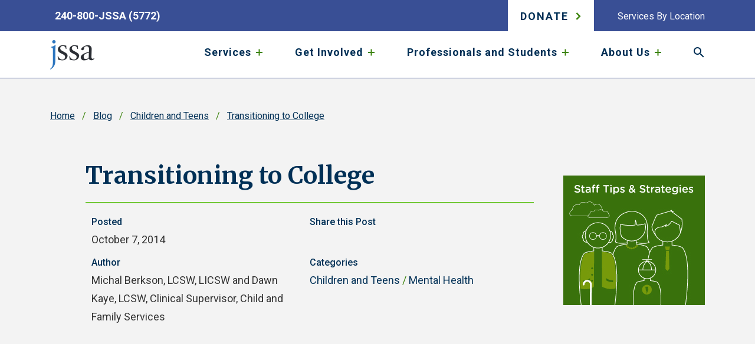

--- FILE ---
content_type: text/html; charset=UTF-8
request_url: https://www.jssa.org/transitioning-college/
body_size: 16149
content:
<!DOCTYPE html>
<!--[if lt IE 7 ]> <html lang="en-US" class="ie ie6 lte9 lte8 lte7 lte6 no-js"> <![endif]-->
<!--[if IE 7 ]>    <html lang="en-US" class="ie ie7 lte9 lte8 lte7 no-js"> <![endif]-->
<!--[if IE 8 ]>    <html lang="en-US" class="ie ie8 lte9 lte8 no-js"> <![endif]-->
<!--[if IE 9 ]>    <html lang="en-US" class="ie ie9 lte9 no-js"> <![endif]-->
<!--[if (gt IE 9)|!(IE)]><!--> <html lang="en-US" class="no-js"> <!--<![endif]-->
<head>
	<!-- Google Tag Manager -->
	<script>(function(w,d,s,l,i){w[l]=w[l]||[];w[l].push({'gtm.start':
	new Date().getTime(),event:'gtm.js'});var f=d.getElementsByTagName(s)[0],
	j=d.createElement(s),dl=l!='dataLayer'?'&l='+l:'';j.async=true;j.src=
	'https://www.googletagmanager.com/gtm.js?id='+i+dl;f.parentNode.insertBefore(j,f);
	})(window,document,'script','dataLayer','GTM-TV8KPFQ');</script>
	<!-- End Google Tag Manager -->

	<meta charset="UTF-8">
	<meta name="HandheldFriendly" content="True">
	<meta name="MobileOptimized" content="320">
	<meta name="viewport" content="width=device-width, initial-scale=1">
	<meta http-equiv="cleartype" content="on">
	<meta name='robots' content='index, follow, max-image-preview:large, max-snippet:-1, max-video-preview:-1' />

	<!-- This site is optimized with the Yoast SEO plugin v26.7 - https://yoast.com/wordpress/plugins/seo/ -->
	<title>Transitioning to College | JSSA</title>
	<meta name="description" content="As parents start thinking about transitioning their special needs child from high school to college, some key questions and tips can be very helpful." />
	<link rel="canonical" href="https://www.jssa.org/transitioning-college/" />
	<meta property="og:locale" content="en_US" />
	<meta property="og:type" content="article" />
	<meta property="og:title" content="Transitioning to College | JSSA" />
	<meta property="og:description" content="As parents start thinking about transitioning their special needs child from high school to college, some key questions and tips can be very helpful." />
	<meta property="og:url" content="https://www.jssa.org/transitioning-college/" />
	<meta property="og:site_name" content="JSSA" />
	<meta property="article:publisher" content="https://www.facebook.com/OfficialJSSA/" />
	<meta property="article:published_time" content="2014-10-07T18:01:24+00:00" />
	<meta property="article:modified_time" content="2025-03-24T20:36:04+00:00" />
	<meta property="og:image" content="https://www.jssa.org/wp-content/uploads/2014/04/tipsAndStrategies.jpg" />
	<meta property="og:image:width" content="240" />
	<meta property="og:image:height" content="220" />
	<meta property="og:image:type" content="image/jpeg" />
	<meta name="author" content="Julie Perlstein" />
	<meta name="twitter:card" content="summary_large_image" />
	<meta name="twitter:label1" content="Written by" />
	<meta name="twitter:data1" content="Julie Perlstein" />
	<meta name="twitter:label2" content="Est. reading time" />
	<meta name="twitter:data2" content="4 minutes" />
	<script type="application/ld+json" class="yoast-schema-graph">{"@context":"https://schema.org","@graph":[{"@type":"Article","@id":"https://www.jssa.org/transitioning-college/#article","isPartOf":{"@id":"https://www.jssa.org/transitioning-college/"},"author":{"name":"Julie Perlstein","@id":"https://www.jssa.org/#/schema/person/7a77f8e71944a44b009a7df77f158fb1"},"headline":"Transitioning to College","datePublished":"2014-10-07T18:01:24+00:00","dateModified":"2025-03-24T20:36:04+00:00","mainEntityOfPage":{"@id":"https://www.jssa.org/transitioning-college/"},"wordCount":646,"commentCount":0,"publisher":{"@id":"https://www.jssa.org/#organization"},"image":{"@id":"https://www.jssa.org/transitioning-college/#primaryimage"},"thumbnailUrl":"https://www.jssa.org/wp-content/uploads/2014/04/tipsAndStrategies.jpg","keywords":["Article"],"articleSection":["Children and Teens","Mental Health"],"inLanguage":"en-US","potentialAction":[{"@type":"CommentAction","name":"Comment","target":["https://www.jssa.org/transitioning-college/#respond"]}]},{"@type":"WebPage","@id":"https://www.jssa.org/transitioning-college/","url":"https://www.jssa.org/transitioning-college/","name":"Transitioning to College | JSSA","isPartOf":{"@id":"https://www.jssa.org/#website"},"primaryImageOfPage":{"@id":"https://www.jssa.org/transitioning-college/#primaryimage"},"image":{"@id":"https://www.jssa.org/transitioning-college/#primaryimage"},"thumbnailUrl":"https://www.jssa.org/wp-content/uploads/2014/04/tipsAndStrategies.jpg","datePublished":"2014-10-07T18:01:24+00:00","dateModified":"2025-03-24T20:36:04+00:00","description":"As parents start thinking about transitioning their special needs child from high school to college, some key questions and tips can be very helpful.","breadcrumb":{"@id":"https://www.jssa.org/transitioning-college/#breadcrumb"},"inLanguage":"en-US","potentialAction":[{"@type":"ReadAction","target":["https://www.jssa.org/transitioning-college/"]}]},{"@type":"ImageObject","inLanguage":"en-US","@id":"https://www.jssa.org/transitioning-college/#primaryimage","url":"https://www.jssa.org/wp-content/uploads/2014/04/tipsAndStrategies.jpg","contentUrl":"https://www.jssa.org/wp-content/uploads/2014/04/tipsAndStrategies.jpg","width":240,"height":220,"caption":"“Staff Tips and Strategies” and a drawing of a family in green"},{"@type":"BreadcrumbList","@id":"https://www.jssa.org/transitioning-college/#breadcrumb","itemListElement":[{"@type":"ListItem","position":1,"name":"Home","item":"https://www.jssa.org/"},{"@type":"ListItem","position":2,"name":"Blog","item":"https://www.jssa.org/blog/"},{"@type":"ListItem","position":3,"name":"Transitioning to College"}]},{"@type":"WebSite","@id":"https://www.jssa.org/#website","url":"https://www.jssa.org/","name":"JSSA","description":"Jewish Social Service Agency","publisher":{"@id":"https://www.jssa.org/#organization"},"potentialAction":[{"@type":"SearchAction","target":{"@type":"EntryPoint","urlTemplate":"https://www.jssa.org/?s={search_term_string}"},"query-input":{"@type":"PropertyValueSpecification","valueRequired":true,"valueName":"search_term_string"}}],"inLanguage":"en-US"},{"@type":"Organization","@id":"https://www.jssa.org/#organization","name":"JSSA","url":"https://www.jssa.org/","logo":{"@type":"ImageObject","inLanguage":"en-US","@id":"https://www.jssa.org/#/schema/logo/image/","url":"https://www.jssa.org/wp-content/uploads/2021/08/jssa_logo_nobubble.png","contentUrl":"https://www.jssa.org/wp-content/uploads/2021/08/jssa_logo_nobubble.png","width":150,"height":100,"caption":"JSSA"},"image":{"@id":"https://www.jssa.org/#/schema/logo/image/"},"sameAs":["https://www.facebook.com/OfficialJSSA/","https://www.instagram.com/jssaofficial/","https://www.linkedin.com/company/jewish-social-service-agency","https://www.youtube.com/jssaorg"]},{"@type":"Person","@id":"https://www.jssa.org/#/schema/person/7a77f8e71944a44b009a7df77f158fb1","name":"Julie Perlstein","url":"https://www.jssa.org/author/julie-perlstein/"}]}</script>
	<!-- / Yoast SEO plugin. -->


<link rel='dns-prefetch' href='//code.jquery.com' />
<link rel='dns-prefetch' href='//platform-api.sharethis.com' />
<link rel='dns-prefetch' href='//kit.fontawesome.com' />
<link rel="alternate" title="oEmbed (JSON)" type="application/json+oembed" href="https://www.jssa.org/wp-json/oembed/1.0/embed?url=https%3A%2F%2Fwww.jssa.org%2Ftransitioning-college%2F" />
<link rel="alternate" title="oEmbed (XML)" type="text/xml+oembed" href="https://www.jssa.org/wp-json/oembed/1.0/embed?url=https%3A%2F%2Fwww.jssa.org%2Ftransitioning-college%2F&#038;format=xml" />
<style id='wp-img-auto-sizes-contain-inline-css' type='text/css'>
img:is([sizes=auto i],[sizes^="auto," i]){contain-intrinsic-size:3000px 1500px}
/*# sourceURL=wp-img-auto-sizes-contain-inline-css */
</style>
<style id='classic-theme-styles-inline-css' type='text/css'>
/*! This file is auto-generated */
.wp-block-button__link{color:#fff;background-color:#32373c;border-radius:9999px;box-shadow:none;text-decoration:none;padding:calc(.667em + 2px) calc(1.333em + 2px);font-size:1.125em}.wp-block-file__button{background:#32373c;color:#fff;text-decoration:none}
/*# sourceURL=/wp-includes/css/classic-themes.min.css */
</style>
<link rel='stylesheet' id='wp-components-css' href='https://www.jssa.org/wp/wp-includes/css/dist/components/style.min.css?ver=6.9' type='text/css' media='all' />
<link rel='stylesheet' id='wp-preferences-css' href='https://www.jssa.org/wp/wp-includes/css/dist/preferences/style.min.css?ver=6.9' type='text/css' media='all' />
<link rel='stylesheet' id='wp-block-editor-css' href='https://www.jssa.org/wp/wp-includes/css/dist/block-editor/style.min.css?ver=6.9' type='text/css' media='all' />
<link rel='stylesheet' id='popup-maker-block-library-style-css' href='https://www.jssa.org/wp-content/plugins/popup-maker/dist/packages/block-library-style.css?ver=dbea705cfafe089d65f1' type='text/css' media='all' />
<link rel='stylesheet' id='theme-styles-css' href='https://www.jssa.org/wp-content/themes/custom/jssa/dist/styles/theme-styles.min.css?ver=1768585242' type='text/css' media='screen' />
<script type="text/javascript" src="https://code.jquery.com/jquery-3.7.1.min.js?ver=3.7.1" id="jquery-js"></script>
<script type="text/javascript" src="https://platform-api.sharethis.com/js/sharethis.js?ver=1#property=66e8399c2d491c00194a1efe&amp;product=inline-share-buttons" id="sharethis-js"></script>
<script type="text/javascript" src="https://kit.fontawesome.com/d913ebb9f7.js?ver=6.9" id="font-awesome-js"></script>
<link rel="https://api.w.org/" href="https://www.jssa.org/wp-json/" /><link rel="alternate" title="JSON" type="application/json" href="https://www.jssa.org/wp-json/wp/v2/posts/4723" /><link rel='shortlink' href='https://www.jssa.org/?p=4723' />
<link rel="icon" href="https://www.jssa.org/wp-content/uploads/2021/08/cropped-jssa-favicon-32x32.png" sizes="32x32" />
<link rel="icon" href="https://www.jssa.org/wp-content/uploads/2021/08/cropped-jssa-favicon-192x192.png" sizes="192x192" />
<link rel="apple-touch-icon" href="https://www.jssa.org/wp-content/uploads/2021/08/cropped-jssa-favicon-180x180.png" />
<meta name="msapplication-TileImage" content="https://www.jssa.org/wp-content/uploads/2021/08/cropped-jssa-favicon-270x270.png" />
		<style type="text/css" id="wp-custom-css">
			.donate-embed__embed {
    padding: 20px;
}
.page-template-donation-embed .donate-buttons .v_gaw {
   margin-bottom: 5px
}
form[id*="vcrm"] .v_ig .v_lw label {
   font-weight: 400;
   color: #003056;
}
.page-template-donation-embed .donate-buttons .v_gao {
   padding: 0;
   width: 90px;
   border-radius: 0!important;
   height: 44px;
   background: #fff!important;
   border: 2px solid #71c735;
}
.page-template-donation-embed .donate-buttons .v_gao span {
   line-height: 40px;
   color: #003056;
   font-weight: normal;
}
form[id*=vcrm] .v_ig .donate-buttons .button:before,
form[id*=vcrm] .v_ig .donate-buttons .v_gao:before,
.page-template-donation-embed .donate-buttons .v_gao.active:before,
.page-template-donation-embed .donate-buttons .v_gao:hover:before {
   background: #71c735!important;
   filter: none!important;
   border-radius: 0!important;
   background: #71c735!important;
}
.page-template-donation-embed div > a {
    position: relative;
    width: 100%;
    margin-bottom: 10px;
    display: inline-block;
}
.page-template-donation-embed div > a > i:after {
    content: 'Click here to give to multiple programs.';
    font-size: inherit;
    position: absolute;
    width: 100%;
    height: 30px;
    background: #fff;
    left: 0;
    top: 0;
    font-style: normal;
    color: #003056;
}
.page-template-donation-embed .donate-buttons .v_gao.active:before {
   background: #71c735!important;
   filter: brightness(1)!important;
}

.page-template-donation-embed form[id*="vcrm"] .v_ig button:hover span { 
    color: #fff!important;
}
form[id*="vcrm"] .v_fr .v_ig input {
    border-radius: 0;
}
.Select .Select-control {
    border-radius: 0 !important;
    height: 44px;
}
.Select--single > .Select-control .Select-value, .Select-placeholder {
    line-height: 44px
}
form[id*="vcrm"] .v_ig .v_lw label {
    line-height: 1.4;
    padding-bottom: 4px;
}
form[id*="vcrm"] .v_tnf {
    background: #fff;
    border: 2px solid #71c735;
}
form[id*="vcrm"] .v_hm span.v_m {
    font-style: normal;
    color: #003056;
    display: block;
    line-height: 1.4;
}
form[id*="vcrm"] .v_tnf hr {
    margin: 20px 0 10px;
}
.page-template-donation-embed form[id*=vcrm] .v_ig button,
.page-template-donation-embed form[id*=vcrm] .v_ig input[type=button],
.page-template-donation-embed form[id*=vcrm] .v_ig input[type=submit],
.page-template-donation-embed form[id*=vcrm] .v_ig button:hover,
.page-template-donation-embed form[id*=vcrm] .v_ig input[type=button]:hover,
.page-template-donation-embed form[id*=vcrm] .v_ig input[type=submit]:hover,
form[id*=vcrm] .v_ig .button:before,
form[id*=vcrm] .v_ig .v_gao.active:before,
form[id*=vcrm] .v_ig .v_gao:before { 
    border-radius: 0!important;
    filter: none;
}
.page-template-donation-embed form[id*=vcrm] .v_ig button:hover,
.page-template-donation-embed form[id*=vcrm] .v_ig input[type=button]:hover,
.page-template-donation-embed form[id*=vcrm] .v_ig input[type=submit]:hover {
    background: #71c735;
}
.page-template-donation-embed form[id*=vcrm] .btn:after {
    content: '';
}
.donate-embed__sidebar-content {
    padding: 0 20px 20px;
}
.page-template-donation-embed form[id*="vcrm"] .v_ig label, 
.page-template-donation-embed form[id*="vcrm"] p,
.page-template-donation-embed form[id*="vcrm"] label {
    color: #003056;
    line-height: 1.4!important;
}
form[id*="vcrm"] .v_ig textarea { 
    border: 1px solid #003056;
    border-radius: 0;
}
form[id*="vcrm"] .trib-fields,
form[id*="vcrm"] .org-name {
    margin-top: 10px;
}
.v_r input[type="checkbox"] {
    margin-right: 8px
}
.v_fr.v_total_amount h1 {
    font-size: 20px;
    font-family: inherit;
    text-align: left;
}
.page-template-donation-embed form[id*="vcrm"] .email-preferences {
    margin-top: 0;
}
.page-template-donation-embed form[id*="vcrm"] h2,
.page-template-donation-embed .v_ig.v_ig__tx.billing-info:before,
.v_ig.v_ig__tx.trib-fields:before,
.v_ig.v_ig__tx.org-name:before {
    font-size: 24px;
    font-family: Merriweather, Georgia, Times New Roman, serif;
    margin: 0 0 15px;
    border-bottom: 2px solid #71c735;
    font-weight: 400;
    color: #003056;
    padding: 0;
    float: left;
    width: 100%;
}
.page-template-donation-embed form[id*="vcrm"] h2 {
    margin-bottom: 0;
}
.v_ig.v_ig__tx.trib-fields:before {
    content: 'Tribute Gift';
}
.v_ig.v_ig__tx.org-name:before {
    content: 'Billing Information';
}
.page-template-donation-embed .v_ig.v_ig__tx.billing-info:before {
    content: 'Payment Information';
    margin-top: 15px;
}
.page-template-donation-embed .email-preferences label:after {
    content: 'Yes, please add me to your email list to receive communications from JSSA. Note: JSSA does not sell donor information to third parties.';
    font-size: 18px;
    direction: block;
    background: #FFF;
    width: 100%;
    color: #003056;
}
.page-template-donation-embed .email-preferences label {
    font-size: 0;
    color: #fff;
}
form[id*="vcrm"] .v_ig input[type="checkbox"] + label, form[id*="vcrm"] .v_ig input[type="radio"] + label, form[id*="vcrm"] .v_ig textarea + label {
  margin-bottom: 0;
  display: inline-block;
}
.v_tnf label[for$="_firstName"]:before,
.v_tnf label[for$="_lastName"]:before,
.v_tnf label[for$="_city"]:before,
.v_tnf label[for$="_state"]:before {
    content: 'Honoree ';
    color: #003056;
    line-height: 1.4 !important;
    font-size: inherit;
    display: inline;
}
form[id*="vcrm"] .trib-fields .Select.has-value:after {
    content: 'Please provide the first and last name of the honoree. City and State are not required.';
    display: block;
    width: 100%;
    color: #003056;
    line-height: 1.4 !important; 
    margin-top: 20px;
}
form[id*="vcrm"] .fee-checkbox .v_iw {
    display: flex;
    align-items: flex-start;
    width: 100%;
}
@media (min-width:768px) {
    form[id*="vcrm"] .v_fw .v_fr + .v_fr {
        margin-top: 15px;
    }
}
@media (max-width:660px) {
    .donate-embed__embed {
        padding: 10px;
    }
}


@media (max-width:525px) {
 iframe#\32 40375112482046 {
    min-height: 1890px;
}
	.postid-15407 #header_main {
  position: static;
}
    }

@media (min-width:525px) and (max-width: 1400px) {
#\32 40375112482046 {min-height: 1450px; }
    }		</style>
		<style id='global-styles-inline-css' type='text/css'>
:root{--wp--preset--aspect-ratio--square: 1;--wp--preset--aspect-ratio--4-3: 4/3;--wp--preset--aspect-ratio--3-4: 3/4;--wp--preset--aspect-ratio--3-2: 3/2;--wp--preset--aspect-ratio--2-3: 2/3;--wp--preset--aspect-ratio--16-9: 16/9;--wp--preset--aspect-ratio--9-16: 9/16;--wp--preset--color--black: #000000;--wp--preset--color--cyan-bluish-gray: #abb8c3;--wp--preset--color--white: #ffffff;--wp--preset--color--pale-pink: #f78da7;--wp--preset--color--vivid-red: #cf2e2e;--wp--preset--color--luminous-vivid-orange: #ff6900;--wp--preset--color--luminous-vivid-amber: #fcb900;--wp--preset--color--light-green-cyan: #7bdcb5;--wp--preset--color--vivid-green-cyan: #00d084;--wp--preset--color--pale-cyan-blue: #8ed1fc;--wp--preset--color--vivid-cyan-blue: #0693e3;--wp--preset--color--vivid-purple: #9b51e0;--wp--preset--gradient--vivid-cyan-blue-to-vivid-purple: linear-gradient(135deg,rgb(6,147,227) 0%,rgb(155,81,224) 100%);--wp--preset--gradient--light-green-cyan-to-vivid-green-cyan: linear-gradient(135deg,rgb(122,220,180) 0%,rgb(0,208,130) 100%);--wp--preset--gradient--luminous-vivid-amber-to-luminous-vivid-orange: linear-gradient(135deg,rgb(252,185,0) 0%,rgb(255,105,0) 100%);--wp--preset--gradient--luminous-vivid-orange-to-vivid-red: linear-gradient(135deg,rgb(255,105,0) 0%,rgb(207,46,46) 100%);--wp--preset--gradient--very-light-gray-to-cyan-bluish-gray: linear-gradient(135deg,rgb(238,238,238) 0%,rgb(169,184,195) 100%);--wp--preset--gradient--cool-to-warm-spectrum: linear-gradient(135deg,rgb(74,234,220) 0%,rgb(151,120,209) 20%,rgb(207,42,186) 40%,rgb(238,44,130) 60%,rgb(251,105,98) 80%,rgb(254,248,76) 100%);--wp--preset--gradient--blush-light-purple: linear-gradient(135deg,rgb(255,206,236) 0%,rgb(152,150,240) 100%);--wp--preset--gradient--blush-bordeaux: linear-gradient(135deg,rgb(254,205,165) 0%,rgb(254,45,45) 50%,rgb(107,0,62) 100%);--wp--preset--gradient--luminous-dusk: linear-gradient(135deg,rgb(255,203,112) 0%,rgb(199,81,192) 50%,rgb(65,88,208) 100%);--wp--preset--gradient--pale-ocean: linear-gradient(135deg,rgb(255,245,203) 0%,rgb(182,227,212) 50%,rgb(51,167,181) 100%);--wp--preset--gradient--electric-grass: linear-gradient(135deg,rgb(202,248,128) 0%,rgb(113,206,126) 100%);--wp--preset--gradient--midnight: linear-gradient(135deg,rgb(2,3,129) 0%,rgb(40,116,252) 100%);--wp--preset--font-size--small: 13px;--wp--preset--font-size--medium: 20px;--wp--preset--font-size--large: 36px;--wp--preset--font-size--x-large: 42px;--wp--preset--spacing--20: 0.44rem;--wp--preset--spacing--30: 0.67rem;--wp--preset--spacing--40: 1rem;--wp--preset--spacing--50: 1.5rem;--wp--preset--spacing--60: 2.25rem;--wp--preset--spacing--70: 3.38rem;--wp--preset--spacing--80: 5.06rem;--wp--preset--shadow--natural: 6px 6px 9px rgba(0, 0, 0, 0.2);--wp--preset--shadow--deep: 12px 12px 50px rgba(0, 0, 0, 0.4);--wp--preset--shadow--sharp: 6px 6px 0px rgba(0, 0, 0, 0.2);--wp--preset--shadow--outlined: 6px 6px 0px -3px rgb(255, 255, 255), 6px 6px rgb(0, 0, 0);--wp--preset--shadow--crisp: 6px 6px 0px rgb(0, 0, 0);}:where(.is-layout-flex){gap: 0.5em;}:where(.is-layout-grid){gap: 0.5em;}body .is-layout-flex{display: flex;}.is-layout-flex{flex-wrap: wrap;align-items: center;}.is-layout-flex > :is(*, div){margin: 0;}body .is-layout-grid{display: grid;}.is-layout-grid > :is(*, div){margin: 0;}:where(.wp-block-columns.is-layout-flex){gap: 2em;}:where(.wp-block-columns.is-layout-grid){gap: 2em;}:where(.wp-block-post-template.is-layout-flex){gap: 1.25em;}:where(.wp-block-post-template.is-layout-grid){gap: 1.25em;}.has-black-color{color: var(--wp--preset--color--black) !important;}.has-cyan-bluish-gray-color{color: var(--wp--preset--color--cyan-bluish-gray) !important;}.has-white-color{color: var(--wp--preset--color--white) !important;}.has-pale-pink-color{color: var(--wp--preset--color--pale-pink) !important;}.has-vivid-red-color{color: var(--wp--preset--color--vivid-red) !important;}.has-luminous-vivid-orange-color{color: var(--wp--preset--color--luminous-vivid-orange) !important;}.has-luminous-vivid-amber-color{color: var(--wp--preset--color--luminous-vivid-amber) !important;}.has-light-green-cyan-color{color: var(--wp--preset--color--light-green-cyan) !important;}.has-vivid-green-cyan-color{color: var(--wp--preset--color--vivid-green-cyan) !important;}.has-pale-cyan-blue-color{color: var(--wp--preset--color--pale-cyan-blue) !important;}.has-vivid-cyan-blue-color{color: var(--wp--preset--color--vivid-cyan-blue) !important;}.has-vivid-purple-color{color: var(--wp--preset--color--vivid-purple) !important;}.has-black-background-color{background-color: var(--wp--preset--color--black) !important;}.has-cyan-bluish-gray-background-color{background-color: var(--wp--preset--color--cyan-bluish-gray) !important;}.has-white-background-color{background-color: var(--wp--preset--color--white) !important;}.has-pale-pink-background-color{background-color: var(--wp--preset--color--pale-pink) !important;}.has-vivid-red-background-color{background-color: var(--wp--preset--color--vivid-red) !important;}.has-luminous-vivid-orange-background-color{background-color: var(--wp--preset--color--luminous-vivid-orange) !important;}.has-luminous-vivid-amber-background-color{background-color: var(--wp--preset--color--luminous-vivid-amber) !important;}.has-light-green-cyan-background-color{background-color: var(--wp--preset--color--light-green-cyan) !important;}.has-vivid-green-cyan-background-color{background-color: var(--wp--preset--color--vivid-green-cyan) !important;}.has-pale-cyan-blue-background-color{background-color: var(--wp--preset--color--pale-cyan-blue) !important;}.has-vivid-cyan-blue-background-color{background-color: var(--wp--preset--color--vivid-cyan-blue) !important;}.has-vivid-purple-background-color{background-color: var(--wp--preset--color--vivid-purple) !important;}.has-black-border-color{border-color: var(--wp--preset--color--black) !important;}.has-cyan-bluish-gray-border-color{border-color: var(--wp--preset--color--cyan-bluish-gray) !important;}.has-white-border-color{border-color: var(--wp--preset--color--white) !important;}.has-pale-pink-border-color{border-color: var(--wp--preset--color--pale-pink) !important;}.has-vivid-red-border-color{border-color: var(--wp--preset--color--vivid-red) !important;}.has-luminous-vivid-orange-border-color{border-color: var(--wp--preset--color--luminous-vivid-orange) !important;}.has-luminous-vivid-amber-border-color{border-color: var(--wp--preset--color--luminous-vivid-amber) !important;}.has-light-green-cyan-border-color{border-color: var(--wp--preset--color--light-green-cyan) !important;}.has-vivid-green-cyan-border-color{border-color: var(--wp--preset--color--vivid-green-cyan) !important;}.has-pale-cyan-blue-border-color{border-color: var(--wp--preset--color--pale-cyan-blue) !important;}.has-vivid-cyan-blue-border-color{border-color: var(--wp--preset--color--vivid-cyan-blue) !important;}.has-vivid-purple-border-color{border-color: var(--wp--preset--color--vivid-purple) !important;}.has-vivid-cyan-blue-to-vivid-purple-gradient-background{background: var(--wp--preset--gradient--vivid-cyan-blue-to-vivid-purple) !important;}.has-light-green-cyan-to-vivid-green-cyan-gradient-background{background: var(--wp--preset--gradient--light-green-cyan-to-vivid-green-cyan) !important;}.has-luminous-vivid-amber-to-luminous-vivid-orange-gradient-background{background: var(--wp--preset--gradient--luminous-vivid-amber-to-luminous-vivid-orange) !important;}.has-luminous-vivid-orange-to-vivid-red-gradient-background{background: var(--wp--preset--gradient--luminous-vivid-orange-to-vivid-red) !important;}.has-very-light-gray-to-cyan-bluish-gray-gradient-background{background: var(--wp--preset--gradient--very-light-gray-to-cyan-bluish-gray) !important;}.has-cool-to-warm-spectrum-gradient-background{background: var(--wp--preset--gradient--cool-to-warm-spectrum) !important;}.has-blush-light-purple-gradient-background{background: var(--wp--preset--gradient--blush-light-purple) !important;}.has-blush-bordeaux-gradient-background{background: var(--wp--preset--gradient--blush-bordeaux) !important;}.has-luminous-dusk-gradient-background{background: var(--wp--preset--gradient--luminous-dusk) !important;}.has-pale-ocean-gradient-background{background: var(--wp--preset--gradient--pale-ocean) !important;}.has-electric-grass-gradient-background{background: var(--wp--preset--gradient--electric-grass) !important;}.has-midnight-gradient-background{background: var(--wp--preset--gradient--midnight) !important;}.has-small-font-size{font-size: var(--wp--preset--font-size--small) !important;}.has-medium-font-size{font-size: var(--wp--preset--font-size--medium) !important;}.has-large-font-size{font-size: var(--wp--preset--font-size--large) !important;}.has-x-large-font-size{font-size: var(--wp--preset--font-size--x-large) !important;}
/*# sourceURL=global-styles-inline-css */
</style>
</head>

	<body class="wp-singular post-template-default single single-post postid-4723 single-format-standard wp-theme-customjssa">
		<!-- Google Tag Manager (noscript) -->
		<noscript><iframe src="https://www.googletagmanager.com/ns.html?id=GTM-TV8KPFQ"
		height="0" width="0" style="display:none;visibility:hidden"></iframe></noscript>
		<!-- End Google Tag Manager (noscript) -->
		<a class="sr-only sr-only-focusable skip-to-content"
		   href="#site-main"
		   title="">Skip to content</a>
		
<header id="main-header" class="header" role="banner">

  
	<div id="header_utility" class="header__utility">
		<div class="header__container header__container--utility container container--padded">
			
<div class="header__utility__left">
	<div class="header__utility__callout header__utility__callout--desktop">
				<a href="tel:2408005772" class="header__utility__callout__phone">
			240-800-JSSA (5772)		</a>
	</div>
	<div class="header__utility__callout header__utility__callout--mobile">
				<a href="tel:2408005772" class="header__utility__callout__phone">
			240-800-JSSA (5772)		</a>
  </div>

</div>

<div class="header__utility__right">

	<ul id="menu-utility-navigation" class="menu menu--utility"><li id="menu-item-7756" class="menu-donate menu-item menu-item-type-custom menu-item-object-custom menu-item-7756"><a target="_blank" href="https://www.jssa.org/donate">Donate</a></li>
<li id="menu-item-12685" class="menu-item menu-item-type-post_type menu-item-object-page menu-item-12685"><a href="https://www.jssa.org/jssa-services-by-location/">Services By Location</a></li>
</ul>
</div>
		</div>
	</div>

	<div id="header_main" class="header__main">
		<div class="header__container header__container--main container container--padded">
			
<div class="header__logo">
	<a href="https://www.jssa.org" title="Return to homepage">
		<img class="logo" src="https://www.jssa.org/wp-content/uploads/2021/08/jssa_logo_nobubble.png" alt="JSSA logo">
	</a>
</div>

<nav class="header__nav header__nav--desktop header__desktop__nav" id="header-nav">
	<div class="header__menu header__menu--desktop">
		<ul id="menu-header-navigation" class="menu menu--header"><li id="menu-item-7753" class="menu-item menu-item-type-post_type menu-item-object-page menu-item-has-children menu-item-7753 top-level menu-item__field-type__default"><a class=" menu-item__wrapper menu-item__toggle" href="#sub-menu-7753" aria-controls="sub-menu-7753" role="button" aria-haspopup="1"><span class="menu-item__text">Services<span class="sr-only"> submenu</span></span><div class="menu-item__plus"><span class="menu-item__plus__vertical"></span><span class="menu-item__plus__horizontal"></span></div></a>
<ul class="sub-menu sub-menu--lvl-0" id="sub-menu-7753">
	<li id="menu-item-7759" class="menu-item menu-item-type-custom menu-item-object-custom menu-item-has-children second-level__first menu-item-7759 second-level menu-item__field-type__featured"><a class=" menu-item__text menu-item__link menu-item__featured" href="https://www.jssa.org/services/" aria-haspopup="1"><img src="https://www.jssa.org/wp-content/uploads/2021/05/hands-image-373x213.jpg" class="menu-item__field-type__featured__img" alt=""><h3 class="menu-item__field-type__featured__text">See All Our Services</h3><div class="menu-item__field-type__featured__link">Learn More</div></a>
	<ul class="sub-menu sub-menu--lvl-1" id="sub-menu-7759">
		<li id="menu-item-11458" class="menu-item menu-item-type-custom menu-item-object-custom second-level__first menu-item-11458 menu-item__field-type__informative"><a class=" menu-item__text menu-item__link" href="#">In this Section:</a></li>
		<li id="menu-item-11462" class="menu-item menu-item-type-post_type menu-item-object-service menu-item-11462 menu-item__field-type__default"><a class=" menu-item__text menu-item__link" href="https://www.jssa.org/services/mental-health/">Mental Health and Well-Being&nbsp;<i class="icon icon-arrow-right"></i></a></li>
		<li id="menu-item-11466" class="menu-item menu-item-type-post_type menu-item-object-service menu-item-11466 menu-item__field-type__default"><a class=" menu-item__text menu-item__link" href="https://www.jssa.org/services/hospice/">Hospice Services&nbsp;<i class="icon icon-arrow-right"></i></a></li>
		<li id="menu-item-11465" class="menu-item menu-item-type-post_type menu-item-object-service menu-item-11465 menu-item__field-type__default"><a class=" menu-item__text menu-item__link" href="https://www.jssa.org/services/homecare/">Home Care&nbsp;<i class="icon icon-arrow-right"></i></a></li>
		<li id="menu-item-11464" class="menu-item menu-item-type-post_type menu-item-object-service menu-item-11464 menu-item__field-type__default"><a class=" menu-item__text menu-item__link" href="https://www.jssa.org/services/chronic-illness/">Managing Chronic Illness&nbsp;<i class="icon icon-arrow-right"></i></a></li>
		<li id="menu-item-11463" class="menu-item menu-item-type-post_type menu-item-object-service menu-item-11463 menu-item__field-type__default"><a class=" menu-item__text menu-item__link" href="https://www.jssa.org/services/aging-in-place/">Aging in Place&nbsp;<i class="icon icon-arrow-right"></i></a></li>
		<li id="menu-item-11467" class="menu-item menu-item-type-post_type menu-item-object-service menu-item-11467 menu-item__field-type__default"><a class=" menu-item__text menu-item__link" href="https://www.jssa.org/services/holocaust-survivors/">Holocaust Survivor Program&nbsp;<i class="icon icon-arrow-right"></i></a></li>
		<li id="menu-item-11461" class="menu-item menu-item-type-post_type menu-item-object-service menu-item-11461 menu-item__field-type__default"><a class=" menu-item__text menu-item__link" href="https://www.jssa.org/services/people-with-disabilities/">Services for People With Disabilities&nbsp;<i class="icon icon-arrow-right"></i></a></li>
		<li id="menu-item-15305" class="menu-item menu-item-type-post_type menu-item-object-service menu-item-15305 menu-item__field-type__default"><a class=" menu-item__text menu-item__link" href="https://www.jssa.org/services/career-services/">Career Services&nbsp;<i class="icon icon-arrow-right"></i></a></li>
		<li id="menu-item-14404" class="menu-item menu-item-type-custom menu-item-object-custom menu-item-14404 menu-item__field-type__default"><a class=" menu-item__text menu-item__link" href="https://www.jssa.org/services/family-support-services/">Family Support Services&nbsp;<i class="icon icon-arrow-right"></i></a></li>
		<li id="menu-item-11459" class="menu-item menu-item-type-post_type menu-item-object-service menu-item-11459 menu-item__field-type__default"><a class=" menu-item__text menu-item__link" href="https://www.jssa.org/services/hotline/">J-Caring Community Support Line&nbsp;<i class="icon icon-arrow-right"></i></a></li>
		<li id="menu-item-15039" class="menu-item menu-item-type-post_type menu-item-object-service menu-item-15039 menu-item__field-type__default"><a class=" menu-item__text menu-item__link" href="https://www.jssa.org/services/jewish-community-outreach-and-care/">Jewish Community Outreach and Care&nbsp;<i class="icon icon-arrow-right"></i></a></li>
		<li id="menu-item-11802" class="menu-item menu-item-type-post_type menu-item-object-page second-level__last menu-item-11802 menu-item__field-type__small"><a class=" menu-item__text menu-item__link btn btn--tertiary" href="https://www.jssa.org/jssa-services-by-location/">Find Services By Location</a></li>
	</ul>
</li>
</ul>
</li>
<li id="menu-item-7752" class="menu-item menu-item-type-post_type menu-item-object-page menu-item-has-children menu-item-7752 top-level menu-item__field-type__default"><a class=" menu-item__wrapper menu-item__toggle" href="#sub-menu-7752" aria-controls="sub-menu-7752" role="button" aria-haspopup="1"><span class="menu-item__text">Get Involved<span class="sr-only"> submenu</span></span><div class="menu-item__plus"><span class="menu-item__plus__vertical"></span><span class="menu-item__plus__horizontal"></span></div></a>
<ul class="sub-menu sub-menu--lvl-0" id="sub-menu-7752">
	<li id="menu-item-11490" class="menu-item menu-item-type-custom menu-item-object-custom menu-item-has-children second-level__first menu-item-11490 second-level menu-item__field-type__featured"><a class=" menu-item__text menu-item__link menu-item__featured" href="https://www.jssa.org/get-involved/" aria-haspopup="1"><img src="https://www.jssa.org/wp-content/uploads/2021/06/blended-familiesnarrow-373x280.jpg" class="menu-item__field-type__featured__img" alt=""><h3 class="menu-item__field-type__featured__text">Get Involved With JSSA</h3><div class="menu-item__field-type__featured__link">Learn How</div></a>
	<ul class="sub-menu sub-menu--lvl-1" id="sub-menu-11490">
		<li id="menu-item-11403" class="menu-item menu-item-type-post_type menu-item-object-page second-level__first menu-item-11403 menu-item__field-type__default"><a class=" menu-item__text menu-item__link" href="https://www.jssa.org/get-involved/waystogive/">Ways to Give&nbsp;<i class="icon icon-arrow-right"></i></a></li>
		<li id="menu-item-11404" class="menu-item menu-item-type-post_type menu-item-object-page menu-item-11404 menu-item__field-type__default"><a class=" menu-item__text menu-item__link" href="https://www.jssa.org/get-involved/volunteer/">Volunteer With JSSA&nbsp;<i class="icon icon-arrow-right"></i></a></li>
		<li id="menu-item-11414" class="menu-item menu-item-type-post_type menu-item-object-page second-level__last menu-item-11414 menu-item__field-type__default"><a class=" menu-item__text menu-item__link" href="https://www.jssa.org/get-involved/community-partnerships/">Partner With JSSA&nbsp;<i class="icon icon-arrow-right"></i></a></li>
	</ul>
</li>
</ul>
</li>
<li id="menu-item-11491" class="menu-item menu-item-type-post_type menu-item-object-page menu-item-has-children menu-item-11491 top-level menu-item__field-type__default"><a class=" menu-item__wrapper menu-item__toggle" href="#sub-menu-11491" aria-controls="sub-menu-11491" role="button" aria-haspopup="1"><span class="menu-item__text">Professionals and Students<span class="sr-only"> submenu</span></span><div class="menu-item__plus"><span class="menu-item__plus__vertical"></span><span class="menu-item__plus__horizontal"></span></div></a>
<ul class="sub-menu sub-menu--lvl-0" id="sub-menu-11491">
	<li id="menu-item-11496" class="menu-item menu-item-type-custom menu-item-object-custom menu-item-has-children second-level__first menu-item-11496 second-level menu-item__field-type__featured"><a class=" menu-item__text menu-item__link menu-item__featured" href="https://www.jssa.org/training/" aria-haspopup="1"><img src="https://www.jssa.org/wp-content/uploads/2021/05/woman-looking-out-window-2-scaled-1-373x249.jpg" class="menu-item__field-type__featured__img" alt=""><h3 class="menu-item__field-type__featured__text">Opportunities For Professionals And Students</h3><div class="menu-item__field-type__featured__link">Learn More</div></a>
	<ul class="sub-menu sub-menu--lvl-1" id="sub-menu-11496">
		<li id="menu-item-11492" class="menu-item menu-item-type-post_type menu-item-object-page second-level__first menu-item-11492 menu-item__field-type__default"><a class=" menu-item__text menu-item__link" href="https://www.jssa.org/training/professional-development/">Professional Development&nbsp;<i class="icon icon-arrow-right"></i></a></li>
		<li id="menu-item-11493" class="menu-item menu-item-type-post_type menu-item-object-page menu-item-11493 menu-item__field-type__default"><a class=" menu-item__text menu-item__link" href="https://www.jssa.org/training/internships/">Internships at JSSA&nbsp;<i class="icon icon-arrow-right"></i></a></li>
		<li id="menu-item-11494" class="menu-item menu-item-type-post_type menu-item-object-page second-level__last menu-item-11494 menu-item__field-type__default"><a class=" menu-item__text menu-item__link" href="https://www.jssa.org/training/college-scholarship/">Scholarships for Montgomery County, Fairfax County, and DC Undergraduate and Graduate Students&nbsp;<i class="icon icon-arrow-right"></i></a></li>
	</ul>
</li>
</ul>
</li>
<li id="menu-item-7750" class="menu-item menu-item-type-post_type menu-item-object-page menu-item-has-children menu-item-7750 top-level menu-item__field-type__default"><a class=" menu-item__wrapper menu-item__toggle" href="#sub-menu-7750" aria-controls="sub-menu-7750" role="button" aria-haspopup="1"><span class="menu-item__text">About Us<span class="sr-only"> submenu</span></span><div class="menu-item__plus"><span class="menu-item__plus__vertical"></span><span class="menu-item__plus__horizontal"></span></div></a>
<ul class="sub-menu sub-menu--lvl-0" id="sub-menu-7750">
	<li id="menu-item-11504" class="menu-item menu-item-type-custom menu-item-object-custom menu-item-has-children second-level__first menu-item-11504 second-level menu-item__field-type__featured"><a class=" menu-item__text menu-item__link menu-item__featured" href="https://www.jssa.org/about-us/" aria-haspopup="1"><img src="https://www.jssa.org/wp-content/uploads/2020/11/Carmel-Patient-373x249.jpg" class="menu-item__field-type__featured__img" alt=""><h3 class="menu-item__field-type__featured__text">About JSSA</h3><div class="menu-item__field-type__featured__link">Learn More</div></a>
	<ul class="sub-menu sub-menu--lvl-1" id="sub-menu-11504">
		<li id="menu-item-11218" class="menu-item menu-item-type-post_type menu-item-object-page second-level__first menu-item-11218 menu-item__field-type__default"><a class=" menu-item__text menu-item__link" href="https://www.jssa.org/about-us/executives/">Executive Leadership&nbsp;<i class="icon icon-arrow-right"></i></a></li>
		<li id="menu-item-11217" class="menu-item menu-item-type-post_type menu-item-object-page menu-item-11217 menu-item__field-type__default"><a class=" menu-item__text menu-item__link" href="https://www.jssa.org/about-us/board/">Board of Directors&nbsp;<i class="icon icon-arrow-right"></i></a></li>
		<li id="menu-item-11229" class="menu-item menu-item-type-post_type menu-item-object-page menu-item-11229 menu-item__field-type__default"><a class=" menu-item__text menu-item__link" href="https://www.jssa.org/about-us/financials/">Financials&nbsp;<i class="icon icon-arrow-right"></i></a></li>
		<li id="menu-item-11399" class="menu-item menu-item-type-post_type menu-item-object-page menu-item-11399 menu-item__field-type__default"><a class=" menu-item__text menu-item__link" href="https://www.jssa.org/about-us/careers/">Careers&nbsp;<i class="icon icon-arrow-right"></i></a></li>
		<li id="menu-item-11397" class="menu-item menu-item-type-post_type menu-item-object-page menu-item-11397 menu-item__field-type__default"><a class=" menu-item__text menu-item__link" href="https://www.jssa.org/about-us/news/">News&nbsp;<i class="icon icon-arrow-right"></i></a></li>
		<li id="menu-item-11398" class="menu-item menu-item-type-post_type menu-item-object-page current_page_parent menu-item-11398 menu-item__field-type__default"><a class=" menu-item__text menu-item__link" href="https://www.jssa.org/blog/">Blog&nbsp;<i class="icon icon-arrow-right"></i></a></li>
		<li id="menu-item-11825" class="menu-item menu-item-type-post_type menu-item-object-page menu-item-11825 menu-item__field-type__default"><a class=" menu-item__text menu-item__link" href="https://www.jssa.org/jssa-services-by-location/">Our Locations&nbsp;<i class="icon icon-arrow-right"></i></a></li>
		<li id="menu-item-12076" class="menu-item menu-item-type-post_type menu-item-object-page second-level__last menu-item-12076 menu-item__field-type__default"><a class=" menu-item__text menu-item__link" href="https://www.jssa.org/contact-us/">Contact Us&nbsp;<i class="icon icon-arrow-right"></i></a></li>
	</ul>
</li>
</ul>
</li>
<li id="menu-item-search" class="menu-item top-level menu-item--search"><a href="/search" aria-label="Visit the search page to search the website"><i class="icon icon-search"></i></a></li></ul>	</div>
</nav>

<button id="header-toggle"
	class="header__toggle"
	aria-hidden="true"
	aria-expanded="false"
	aria-controls="#header_mobile_nav"
	alt="open/close mobile nav menu">
		<span></span>
		<span></span>
		<span></span>
		<span></span>
</button>

		</div>
	</div>

	<div id="header_mobile_nav" class="header__mobile__nav">
		<div class="header__container header__container--mobile container container--padded">
			
<nav class="header__nav header__nav--mobile" id="header-nav-mobile">
	<div class="header__menu header__menu--mobile">
		<ul id="menu-header-navigation-1" class="menu menu--mobile menu--header"><li class="menu-item menu-item-type-post_type menu-item-object-page menu-item-has-children menu-item-7753 top-level menu-item__field-type__default"><a class=" menu-item__wrapper menu-item__toggle collapsed" href="#sub-menu-7753" aria-controls="sub-menu-7753" role="button" data-toggle="collapse" aria-haspopup="1"><span class="menu-item__text">Services<span class="sr-only"> submenu</span></span><div class="menu-item__plus"><span class="menu-item__plus__vertical"></span><span class="menu-item__plus__horizontal"></span></div></a>
<ul class="sub-menu sub-menu--lvl-0 collapse" id="sub-menu-7753">

	<ul class="sub-menu sub-menu--lvl-1" id="sub-menu-7759">
		<li class="menu-item menu-item-type-custom menu-item-object-custom menu-item-11458 third-level menu-item__field-type__informative"><a class=" menu-item__text menu-item__link" href="#">In this Section:</a></li>
		<li class="menu-item menu-item-type-post_type menu-item-object-service menu-item-11462 third-level menu-item__field-type__default"><a class=" menu-item__text menu-item__link" href="https://www.jssa.org/services/mental-health/">Mental Health and Well-Being</a></li>
		<li class="menu-item menu-item-type-post_type menu-item-object-service menu-item-11466 third-level menu-item__field-type__default"><a class=" menu-item__text menu-item__link" href="https://www.jssa.org/services/hospice/">Hospice Services</a></li>
		<li class="menu-item menu-item-type-post_type menu-item-object-service menu-item-11465 third-level menu-item__field-type__default"><a class=" menu-item__text menu-item__link" href="https://www.jssa.org/services/homecare/">Home Care</a></li>
		<li class="menu-item menu-item-type-post_type menu-item-object-service menu-item-11464 third-level menu-item__field-type__default"><a class=" menu-item__text menu-item__link" href="https://www.jssa.org/services/chronic-illness/">Managing Chronic Illness</a></li>
		<li class="menu-item menu-item-type-post_type menu-item-object-service menu-item-11463 third-level menu-item__field-type__default"><a class=" menu-item__text menu-item__link" href="https://www.jssa.org/services/aging-in-place/">Aging in Place</a></li>
		<li class="menu-item menu-item-type-post_type menu-item-object-service menu-item-11467 third-level menu-item__field-type__default"><a class=" menu-item__text menu-item__link" href="https://www.jssa.org/services/holocaust-survivors/">Holocaust Survivor Program</a></li>
		<li class="menu-item menu-item-type-post_type menu-item-object-service menu-item-11461 third-level menu-item__field-type__default"><a class=" menu-item__text menu-item__link" href="https://www.jssa.org/services/people-with-disabilities/">Services for People With Disabilities</a></li>
		<li class="menu-item menu-item-type-post_type menu-item-object-service menu-item-15305 third-level menu-item__field-type__default"><a class=" menu-item__text menu-item__link" href="https://www.jssa.org/services/career-services/">Career Services</a></li>
		<li class="menu-item menu-item-type-custom menu-item-object-custom menu-item-14404 third-level menu-item__field-type__default"><a class=" menu-item__text menu-item__link" href="https://www.jssa.org/services/family-support-services/">Family Support Services</a></li>
		<li class="menu-item menu-item-type-post_type menu-item-object-service menu-item-11459 third-level menu-item__field-type__default"><a class=" menu-item__text menu-item__link" href="https://www.jssa.org/services/hotline/">J-Caring Community Support Line</a></li>
		<li class="menu-item menu-item-type-post_type menu-item-object-service menu-item-15039 third-level menu-item__field-type__default"><a class=" menu-item__text menu-item__link" href="https://www.jssa.org/services/jewish-community-outreach-and-care/">Jewish Community Outreach and Care</a></li>
		<li class="menu-item menu-item-type-post_type menu-item-object-page menu-item-11802 third-level menu-item__field-type__small"><a class=" menu-item__text menu-item__link btn btn--tertiary" href="https://www.jssa.org/jssa-services-by-location/">Find Services By Location</a></li>
	</ul>
</li>
</ul>
</li>
<li class="menu-item menu-item-type-post_type menu-item-object-page menu-item-has-children menu-item-7752 top-level menu-item__field-type__default"><a class=" menu-item__wrapper menu-item__toggle collapsed" href="#sub-menu-7752" aria-controls="sub-menu-7752" role="button" data-toggle="collapse" aria-haspopup="1"><span class="menu-item__text">Get Involved<span class="sr-only"> submenu</span></span><div class="menu-item__plus"><span class="menu-item__plus__vertical"></span><span class="menu-item__plus__horizontal"></span></div></a>
<ul class="sub-menu sub-menu--lvl-0 collapse" id="sub-menu-7752">

	<ul class="sub-menu sub-menu--lvl-1" id="sub-menu-11490">
		<li class="menu-item menu-item-type-post_type menu-item-object-page menu-item-11403 third-level menu-item__field-type__default"><a class=" menu-item__text menu-item__link" href="https://www.jssa.org/get-involved/waystogive/">Ways to Give</a></li>
		<li class="menu-item menu-item-type-post_type menu-item-object-page menu-item-11404 third-level menu-item__field-type__default"><a class=" menu-item__text menu-item__link" href="https://www.jssa.org/get-involved/volunteer/">Volunteer With JSSA</a></li>
		<li class="menu-item menu-item-type-post_type menu-item-object-page menu-item-11414 third-level menu-item__field-type__default"><a class=" menu-item__text menu-item__link" href="https://www.jssa.org/get-involved/community-partnerships/">Partner With JSSA</a></li>
	</ul>
</li>
</ul>
</li>
<li class="menu-item menu-item-type-post_type menu-item-object-page menu-item-has-children menu-item-11491 top-level menu-item__field-type__default"><a class=" menu-item__wrapper menu-item__toggle collapsed" href="#sub-menu-11491" aria-controls="sub-menu-11491" role="button" data-toggle="collapse" aria-haspopup="1"><span class="menu-item__text">Professionals and Students<span class="sr-only"> submenu</span></span><div class="menu-item__plus"><span class="menu-item__plus__vertical"></span><span class="menu-item__plus__horizontal"></span></div></a>
<ul class="sub-menu sub-menu--lvl-0 collapse" id="sub-menu-11491">

	<ul class="sub-menu sub-menu--lvl-1" id="sub-menu-11496">
		<li class="menu-item menu-item-type-post_type menu-item-object-page menu-item-11492 third-level menu-item__field-type__default"><a class=" menu-item__text menu-item__link" href="https://www.jssa.org/training/professional-development/">Professional Development</a></li>
		<li class="menu-item menu-item-type-post_type menu-item-object-page menu-item-11493 third-level menu-item__field-type__default"><a class=" menu-item__text menu-item__link" href="https://www.jssa.org/training/internships/">Internships at JSSA</a></li>
		<li class="menu-item menu-item-type-post_type menu-item-object-page menu-item-11494 third-level menu-item__field-type__default"><a class=" menu-item__text menu-item__link" href="https://www.jssa.org/training/college-scholarship/">Scholarships for Montgomery County, Fairfax County, and DC Undergraduate and Graduate Students</a></li>
	</ul>
</li>
</ul>
</li>
<li class="menu-item menu-item-type-post_type menu-item-object-page menu-item-has-children menu-item-7750 top-level menu-item__field-type__default"><a class=" menu-item__wrapper menu-item__toggle collapsed" href="#sub-menu-7750" aria-controls="sub-menu-7750" role="button" data-toggle="collapse" aria-haspopup="1"><span class="menu-item__text">About Us<span class="sr-only"> submenu</span></span><div class="menu-item__plus"><span class="menu-item__plus__vertical"></span><span class="menu-item__plus__horizontal"></span></div></a>
<ul class="sub-menu sub-menu--lvl-0 collapse" id="sub-menu-7750">

	<ul class="sub-menu sub-menu--lvl-1" id="sub-menu-11504">
		<li class="menu-item menu-item-type-post_type menu-item-object-page menu-item-11218 third-level menu-item__field-type__default"><a class=" menu-item__text menu-item__link" href="https://www.jssa.org/about-us/executives/">Executive Leadership</a></li>
		<li class="menu-item menu-item-type-post_type menu-item-object-page menu-item-11217 third-level menu-item__field-type__default"><a class=" menu-item__text menu-item__link" href="https://www.jssa.org/about-us/board/">Board of Directors</a></li>
		<li class="menu-item menu-item-type-post_type menu-item-object-page menu-item-11229 third-level menu-item__field-type__default"><a class=" menu-item__text menu-item__link" href="https://www.jssa.org/about-us/financials/">Financials</a></li>
		<li class="menu-item menu-item-type-post_type menu-item-object-page menu-item-11399 third-level menu-item__field-type__default"><a class=" menu-item__text menu-item__link" href="https://www.jssa.org/about-us/careers/">Careers</a></li>
		<li class="menu-item menu-item-type-post_type menu-item-object-page menu-item-11397 third-level menu-item__field-type__default"><a class=" menu-item__text menu-item__link" href="https://www.jssa.org/about-us/news/">News</a></li>
		<li class="menu-item menu-item-type-post_type menu-item-object-page current_page_parent menu-item-11398 third-level menu-item__field-type__default"><a class=" menu-item__text menu-item__link" href="https://www.jssa.org/blog/">Blog</a></li>
		<li class="menu-item menu-item-type-post_type menu-item-object-page menu-item-11825 third-level menu-item__field-type__default"><a class=" menu-item__text menu-item__link" href="https://www.jssa.org/jssa-services-by-location/">Our Locations</a></li>
		<li class="menu-item menu-item-type-post_type menu-item-object-page menu-item-12076 third-level menu-item__field-type__default"><a class=" menu-item__text menu-item__link" href="https://www.jssa.org/contact-us/">Contact Us</a></li>
	</ul>
</li>
</ul>
</li>
<li id="menu-item-search" class="menu-item top-level menu-item--search"><a href="/search" aria-label="Visit the search page to search the website"><i class="icon icon-search"></i></a></li></ul>	</div>
</nav>


<form class="search-template__form form--search form__search" method="get" action="https://www.jssa.org/">
	<input
		id="search-input-mobile"
		class="search-template__input"
		type="text"
		value=""
		name="s"
		aria-label="Search the website"
		aria-required="true"
		required
		placeholder="Search">
	<button
		class="search-template__submit form__submit btn btn--primary btn--no-arrow"
		type="submit">
		<i class="icon icon-search" aria-hidden="true"></i>
		<span class="sr-only">Search</span>
	</button>
</form>

<ul id="menu-utility-navigation-1" class="menu menu--mobile menu--utility"><li class="menu-donate menu-item menu-item-type-custom menu-item-object-custom menu-item-7756"><a target="_blank" href="https://www.jssa.org/donate">Donate</a></li>
<li class="menu-item menu-item-type-post_type menu-item-object-page menu-item-12685"><a href="https://www.jssa.org/jssa-services-by-location/">Services By Location</a></li>
</ul>		</div>
	</div>

</header>

		<main id="site-main"
			class="main"
			role="main"
			tabindex="-1">
			
<article class="content post-content">

	<header class="post-header post-header--has-img">
	<div class="container container--padded container--max-width">

		
<nav class="breadcrumbs breadcrumbs--post breadcrumbs--dark" typeof="BreadcrumbList" vocab="https://schema.org/" aria-label="Breadcrumbs">
	<ol class="breadcrumbs__list">
		<li class="home"><span property="itemListElement" typeof="ListItem"><a property="item" typeof="WebPage" title="Go to JSSA." href="https://www.jssa.org" class="home" ><span property="name">Home</span></a><meta property="position" content="1"></span></li>
<li class="post-root post post-post"><span property="itemListElement" typeof="ListItem"><a property="item" typeof="WebPage" title="Go to Blog." href="https://www.jssa.org/blog/" class="post-root post post-post" ><span property="name">Blog</span></a><meta property="position" content="2"></span></li>
<li class="taxonomy category"><span property="itemListElement" typeof="ListItem"><a property="item" typeof="WebPage" title="Go to the Children and Teens category archives." href="https://www.jssa.org/category/children-teens/" class="taxonomy category" ><span property="name">Children and Teens</span></a><meta property="position" content="3"></span></li>
<li class="post post-post current-item"><span property="itemListElement" typeof="ListItem"><a property="item" typeof="WebPage" title="Go to Transitioning to College." href="https://www.jssa.org/transitioning-college/" class="post post-post current-item" aria-current="page"><span property="name">Transitioning to College</span></a><meta property="position" content="4"></span></li>
	</ol>
</nav>

		<div class="post-header__info">

			<h1 class="post-header__title">Transitioning to College</h1>

			<div class="post-header__meta post-header__meta--has-img">

				<div class="post-header__meta__date">
					<div class="post-header__meta__overline">
						Posted					</div>
					October 7, 2014				</div>

				<div class="post-header__meta__share">
					<div class="post-header__meta__overline">
						Share this Post					</div>
					<!-- ShareThis BEGIN -->
					<div class="sharethis-inline-share-buttons"></div>
					<!-- ShareThis END -->
				</div>

									<div class="post-header__meta__author">
						<div class="post-header__meta__overline">
							Author						</div>
						Michal Berkson, LCSW, LICSW and Dawn Kaye, LCSW, Clinical Supervisor, Child and Family Services					</div>
				
				<div class="post-header__meta__cats">
											<div class="post-header__meta__overline">
							Categories						</div>
																																		<a href="https://www.jssa.org/category/children-teens/" aria-label="Link to the Children and Teens category archive">
									Children and Teens								</a>
																						<span class="posts__item__details__cats__separator">/</span>
																																										<a href="https://www.jssa.org/category/mental-health/" aria-label="Link to the Mental Health category archive">
									Mental Health								</a>
																																				</div>

			</div>

		</div>

		<img width="240" height="220" src="https://www.jssa.org/wp-content/uploads/2014/04/tipsAndStrategies.jpg" class="post-header__img wp-post-image" alt="“Staff Tips and Strategies” and a drawing of a family in green" decoding="async" fetchpriority="high" />
	</div>
</header>
	<div class="container container--padded container--max-width post-content__container">
		<div class="wysiwyg">
			<p>As parents start thinking about “next steps” regarding transitioning their special needs child from high school to college, there are some key questions and tips that can be very helpful.</p>
<p>The first question to ask yourself – and your child is – “what is the goal?”  Does your child want to go to college or would he/she prefer to enter into a job training program and explore career opportunities? Having ongoing “next steps” conversations with your son or daughter and identifying what he or she really wants to achieve is the best place to start.  The earlier you start this conversation the better.  It is important though to make sure that whatever the identified goal is – that it is a realistic one.</p>
<p>Once you’ve determined that college is the goal, the next step is to work with the high school transition coordinator and others who are on your “team” both at school and in the community to help you and your child work towards achieving that goal.</p>
<p><strong>What should you keep in mind as you explore college options?</strong></p>
<ul>
<li>What are the requirements to get into the school(s) that you’ve identified as your child’s top choices? Your child must meet the requirements the school sets forth in order to gain admission – regardless of his/her disability.</li>
<li>Remember–self-advocacy is the key! Colleges are not required to identify students with disabilities or to provide special education services. All they must guarantee is equal access.</li>
<li>In order to receive disability support services in college, you need documentation of the disability. It cannot just be a note from the doctor saying your child has a learning disability, ADHD or ASD.  There has to be a full documentation of the disability.  Having an IEP or 504 plan is not enough.  Schools also require testing that is no more than 3 years old from the date of application.</li>
</ul>
<p>Your son or daughter will need to inform the college of their disability and if they want and need extra help or assistance. To receive these services they will need to register with the office tasked with providing support services to students with special needs. It is important that your child also schedule time to talk with professors, teaching assistants, etc. about their particular needs and accommodations.</p>
<p><strong>The acceptance letter has arrived!</strong> Here are a few things your child will need to consider:</p>
<ul>
<li>Living arrangements. Will you live off or on campus? Will you have a roommate or roommates? Can you handle living with a roommate?</li>
<li>Meal plans. Do you need to sign up for a meal plan and does this mean you have to eat in the dining hall?  If so, do you have any food restrictions or sensory issues that need to be addressed?</li>
<li>Time management and organization. How do you handle these issues? The office of disability services can help you manage school work, but they can’t help with getting up, dressed, fed, and to class on time!</li>
<li>Socialization. What does the college offer regarding social opportunities and how can you participate?</li>
<li>Support services. What kind of support services are available both on and off campus and how can you find out more?</li>
</ul>
<p><strong>How can parents help?</strong></p>
<ul>
<li>Build self-advocacy skills by making sure your child understands his or her disability.</li>
<li>Research schools and the services offered both on and off campus.</li>
<li>Teach life skills—whether your child decides to attend college or not. Skills that include:
<ul>
<li>Laundry</li>
<li>Budgeting and money management</li>
<li>Time management</li>
<li>Cooking</li>
<li>Organization</li>
</ul>
</li>
</ul>
<p>Parents – it is important to remember and recognize that throughout this process the key is to support your child. Balancing everything can be difficult and the process can sometimes be emotional. Remember to support your child without taking over.  An important part of the college transition is growing and learning – together!</p>
<p>We invite you to review this <a href="https://www.jssa.org/wp-content/uploads/2021/09/Transitions-to-Adulthood-Resource-List.pdf" target="_blank" rel="noopener">list of helpful publications</a>.</p>
		</div>
	</div>

	
<div class="post-related">
	<div class="container container--padded container--max-width post-related__container">

		<div class="post-related__share">
			<div class="post-related__share__title heading--3">
				Share this post.			</div>

			<div class="post-related__share__tools">
				<!-- ShareThis BEGIN -->
				<div class="sharethis-inline-share-buttons"></div>
				<!-- ShareThis END -->
			</div>
		</div>

		
			<div class="post-related__section">

				<h3 class="post-related__heading heading--2">
					Explore Related Blog Posts				</h3>

				<div class="post-related__posts">

					
						<div class="post-related__posts__post">
							<a href="https://www.jssa.org/neveralone/" class="post-related__posts__post__link">

																	<img width="360" height="260" src="https://www.jssa.org/wp-content/uploads/2025/10/FinalCover-cropped-360x260.jpg" class="post-related__posts__post__img wp-post-image" alt="" decoding="async" />								
								<div class="post-related__posts__post__content">
									<div class="post-related__posts__post__overline">
										<div class="post-related__posts__post__overline__text">
											Blog										</div>
									</div>
									<div class="post-related__posts__post__details">
										<h4 class="post-related__posts__post__title heading--3">
											A Guide to Navigating Life&#8217;s Challenges										</h4>
										<div class="post-related__posts__post__excerpt">
											At JSSA, we believe no one should have to face life’s challenges alone. That’s why we&hellip;										</div>
									</div>
								</div>

							</a>
						</div>

					
						<div class="post-related__posts__post">
							<a href="https://www.jssa.org/resiliency-radio/" class="post-related__posts__post__link">

																	<img width="360" height="260" src="https://www.jssa.org/wp-content/uploads/2025/06/Resiliency-Radio-Logo-featured-image-1-360x260.png" class="post-related__posts__post__img wp-post-image" alt="" decoding="async" />								
								<div class="post-related__posts__post__content">
									<div class="post-related__posts__post__overline">
										<div class="post-related__posts__post__overline__text">
											Blog										</div>
									</div>
									<div class="post-related__posts__post__details">
										<h4 class="post-related__posts__post__title heading--3">
											Resiliency Radio Podcast with Rabbi Rachel Hersh										</h4>
										<div class="post-related__posts__post__excerpt">
											We’re excited to share that JSSA&#8217;s Director of Jewish Enrichment and Engagement, Rabbi&hellip;										</div>
									</div>
								</div>

							</a>
						</div>

					
						<div class="post-related__posts__post">
							<a href="https://www.jssa.org/anxietytoolkit/" class="post-related__posts__post__link">

																	<div class="post-related__posts__post__img--none"></div>
								
								<div class="post-related__posts__post__content">
									<div class="post-related__posts__post__overline">
										<div class="post-related__posts__post__overline__text">
											Blog										</div>
									</div>
									<div class="post-related__posts__post__details">
										<h4 class="post-related__posts__post__title heading--3">
											Finding Your Calm: Practical Strategies for Managing Anxiety										</h4>
										<div class="post-related__posts__post__excerpt">
											JSSA&#8217;s Anxiety Toolkit Anxiety can feel overwhelming, but you don’t have to face it&hellip;										</div>
									</div>
								</div>

							</a>
						</div>

									</div>

				<div class="post-related__more">
					<a href="https://www.jssa.org/blog/" class="post-related__more__link btn btn--tertiary btn--tertiary--light btn--no-arrow">
						Explore the Blog						<i class="icon icon-arrow-right"></i>
					</a>
				</div>

			</div>

		
	</div>
</div>
</article>
		</main>
		
<footer class="footer">
	<div class="footer-inner footer__container container container--padded">
		<div class="footer-row">
			<div class="footer-row-inner flex">
				<div class="footer-col">
					<div class="logo">
						<a href="/">
							<img src="https://www.jssa.org/wp-content/uploads/2024/02/jssa-full-logo-57h-white.png" srcset="https://www.jssa.org/wp-content/uploads/2024/02/jssa-full-logo-114h-white.png 2x, https://www.jssa.org/wp-content/uploads/2024/02/jssa-full-logo-57h-white.png 1x" class="footer__logo" alt="jssa-full-logo-57h-white" height="57">
						</a>
					</div>
					<div class="callout">
						<p>Subscribe to our newsletter.</p>
						<a href="https://www.jssa.org/subscribe/" class="footer-callout__right__link btn btn--secondary" target="">
							Subscribe						</a>
					</div>

				</div>
				<div class="footer-col">
					<h2>Connect</h2>
					<p>Questions? Ready to get started? Contact us for support.</p>
					<address class="footer__phone">
						<a href="tel:2408005772">
							240-800-JSSA (5772)						</a>
					</address>
					<a href="https://www.jssa.org/contact-us/" class="footer__contact">
						Contact Us					</a>

						<ul class="footer__social">
					<li class="footer__social__item">
				<a href="https://www.facebook.com/OfficialJSSA" class="footer__social__link" target="_blank" title="Facebook" alt="Facebook link">
					<i class="icon icon-facebook"></i>
				</a>
			</li>
							<li class="footer__social__item">
				<a href="https://www.linkedin.com/company/jewish-social-service-agency" class="footer__social__link" target="_blank" title="LinkedIn" alt="LinkedIn link">
					<i class="icon icon-linkedin"></i>
				</a>
			</li>
									<li class="footer__social__item">
				<a href="https://www.youtube.com/jssaorg" class="footer__social__link" target="_blank" title="YouTube" alt="YouTube link">
					<i class="icon icon-youtube"></i>
				</a>
			</li>
							<li class="footer__social__item footer__social__item--instagram">
				<a href="https://www.instagram.com/jssaofficial/" class="footer__social__link footer__social__link--instagram" target="_blank" title="Instagram">
					<span class="sr-only">Instagram</span>
					<i class="icon icon-instagram"></i>
				</a>
			</li>
			</ul>
				</div>
				<div class="footer-col">
					<h2>Links</h2>
					<ul id="menu-footer-navigation" class="menu menu--footer"><li id="menu-item-11540" class="menu-item menu-item-type-post_type menu-item-object-page menu-item-11540"><a href="https://www.jssa.org/about-us/careers/">Careers</a></li>
<li id="menu-item-11383" class="menu-item menu-item-type-post_type menu-item-object-page menu-item-11383"><a href="https://www.jssa.org/ethics/">Ethics</a></li>
<li id="menu-item-12469" class="menu-item menu-item-type-custom menu-item-object-custom menu-item-12469"><a href="https://www.jssa.org/wp-content/uploads/2021/12/JSSA-Formal-Grievance-Form.pdf">JSSA Grievance Form</a></li>
<li id="menu-item-11382" class="menu-item menu-item-type-post_type menu-item-object-page menu-item-11382"><a href="https://www.jssa.org/privacy-policy/">Privacy</a></li>
<li id="menu-item-11384" class="menu-item menu-item-type-post_type menu-item-object-page menu-item-11384"><a href="https://www.jssa.org/terms-conditions/">Terms and Conditions</a></li>
</ul>				</div>
				<div class="footer-col">
					
	<div class="footer__a11y">

		<div class="footer__a11y__intro">
			<p>Read our <a href="/wp-content/uploads/2016/09/Lanuage-Taglines-Final-Rule-1557-1.pdf" target="_blank" rel="noopener noreferrer">Language Accessibility Statement</a> and <a href="https://www.jssa.org/wp-content/uploads/2021/08/Lanuage-Translations-Nondiscrimination-Statements-and-Taglines-Final-Rule-1557-1.pdf" target="_blank" rel="noopener">Nondiscrimination Statement</a> in the following languages:</p>
English, Spanish, Chinese/Mandarin, French, Korean, Vietnamese, Persian/Farsi, Tagalog/Filipino, Russian, Hindi, Portuguese, German, Arabic, Urdu, French Creole, Greek, Gujarati and Hebrew.		</div>
	</div>

				</div>
			</div>

		</div>
		<div class="footer-row-locations"><h2>Locations</h2><div class="flex-wrapper"><div class="footer-col-location"><h3>Montgomery County, MD - Fallsgrove (Rockville)</h3><address>200 Wood Hill Road<br />
Rockville, MD 20850</address></div><div class="footer-col-location"><h3>Montgomery County, MD - Montrose (Rockville)</h3><address>6123 Montrose Road<br />
Rockville, MD 20852</address></div><div class="footer-col-location"><h3>Montgomery County, MD - Grandin (Rockville)</h3><address>1010 Grandin Avenue<br />
Rockville, MD 20851</address></div><div class="footer-col-location"><h3>Northern Virginia (Fairfax)</h3><address>3025 Hamaker Court<br />
Suite 450<br />
Fairfax, VA 22031</address></div></div></div>		<div class="footer-row copyright-info">
			<div class="footer-bottom">
				<div class="footer-bottom-inner">
					<div class="footer-copyright">
						<address class="footer__copyright">
							&copy; 2026 Jewish Social Service Agency</address>
					</div>
					<div class="footer-to-top">
						<button type="button" id="footer-back-to-top" class="footer__toplink btn btn--tertiary btn--arrow-up">
							Back to Top						</button>
					</div>
				</div>
			</div>
		</div>
	</div>

	<script type="speculationrules">
{"prefetch":[{"source":"document","where":{"and":[{"href_matches":"/*"},{"not":{"href_matches":["/wp/wp-*.php","/wp/wp-admin/*","/wp-content/uploads/*","/wp-content/*","/wp-content/plugins/*","/wp-content/themes/custom/jssa/*","/*\\?(.+)"]}},{"not":{"selector_matches":"a[rel~=\"nofollow\"]"}},{"not":{"selector_matches":".no-prefetch, .no-prefetch a"}}]},"eagerness":"conservative"}]}
</script>
<script type="text/javascript" id="theme-scripts-js-extra">
/* <![CDATA[ */
var urls = {"base":"https://www.jssa.org","theme":"https://www.jssa.org/wp-content/themes/custom/jssa","ajax":"https://www.jssa.org/wp/wp-admin/admin-ajax.php"};
var info = [];
//# sourceURL=theme-scripts-js-extra
/* ]]> */
</script>
<script type="text/javascript" async="async" src="https://www.jssa.org/wp-content/themes/custom/jssa/dist/scripts/theme-scripts.min.js?ver=1768585244" id="theme-scripts-js"></script>
</footer>	</body>
</html>


--- FILE ---
content_type: text/css
request_url: https://www.jssa.org/wp-content/themes/custom/jssa/dist/styles/theme-styles.min.css?ver=1768585242
body_size: 26829
content:
@import url(https://fonts.googleapis.com/css2?family=Merriweather:ital,wght@0,400;0,700;1,400;1,700&family=Roboto:ital,wght@0,400;0,500;0,700;1,400;1,700&display=swap);.clearfix:after{display:block;clear:both;content:""}.container{width:100%;margin-right:auto;margin-left:auto}@media (min-width:576px){.container--max-width{max-width:540px}}@media (min-width:768px){.container--max-width{max-width:720px}}@media (min-width:992px){.container--max-width{max-width:960px}}@media (min-width:1200px){.container--max-width{max-width:1140px}}@media (min-width:1440px){.container--max-width{max-width:1380px}}.container--padded{padding-left:1.5rem;padding-right:1.5rem}@media (min-width:576px){.container--medium-width{max-width:100%}}@media (min-width:768px){.container--medium-width{max-width:680px}}@media (min-width:992px){.container--medium-width{max-width:830px}}@media (min-width:1200px){.container--medium-width{max-width:1045px}}@media (min-width:1440px){.container--medium-width{max-width:1045px}}@media (min-width:576px){.container--narrow-width{max-width:100%}}@media (min-width:768px){.container--narrow-width{max-width:620px}}@media (min-width:992px){.container--narrow-width{max-width:880px}}@media (min-width:1200px){.container--narrow-width{max-width:890px}}@media (min-width:1440px){.container--narrow-width{max-width:900px}}.embed{position:relative;display:block;width:100%;padding:0;overflow:hidden}.embed:before{display:block;content:"";padding-top:100%}.embed__item,.embed embed,.embed iframe,.embed object,.embed video{position:absolute;top:0;bottom:0;left:0;width:100%;height:100%;border:0}.embed--21by9:before{padding-top:42.85714%}.embed--16by9:before{padding-top:56.25%}.embed--4by3:before{padding-top:133.33333%}.heading--1{color:#003056;font-family:Merriweather,Georgia,Times New Roman,serif;font-size:40px;font-weight:700;line-height:125%;-webkit-hyphens:auto;-ms-hyphens:auto;hyphens:auto;word-break:break-word}@media (min-width:576px){.heading--1{font-size:40px}}@media (min-width:768px){.heading--1{font-size:45px;-webkit-hyphens:none;-ms-hyphens:none;hyphens:none}}@media (min-width:992px){.heading--1{font-size:50px}}.heading--2{color:#003056;font-family:Merriweather,Georgia,Times New Roman,serif;font-size:22px;font-weight:700;line-height:150%;word-break:break-word}@media (min-width:576px){.heading--2{font-size:26px}}@media (min-width:768px){.heading--2{font-size:30px}}@media (min-width:992px){.heading--2{font-size:36px}}.heading--3{font-size:22px;line-height:150%}.heading--3,.heading--xl{color:#003056;font-family:Merriweather,Georgia,Times New Roman,serif;font-weight:700}.heading--xl{font-size:50px;line-height:125%}@media (min-width:576px){.heading--xl{font-size:60px}}@media (min-width:768px){.heading--xl{font-size:74px}}@media (min-width:992px){.heading--xl{font-size:82px}}.heading--light{color:#fff}.sr-only{position:absolute;width:1px;height:1px;padding:0;overflow:hidden;clip:rect(0,0,0,0);white-space:nowrap;border:0}.sr-only-focusable:active,.sr-only-focusable:focus{position:static;width:auto;height:auto;overflow:visible;clip:auto;white-space:normal}.alignleft{float:left;margin:0 1em 1em 0}.alignright{float:right;margin:0 0 1em 1em}.aligncenter{display:block;margin-left:auto;margin-right:auto}.wp-caption img{width:100%;height:auto}.wp-caption .wp-caption-text{margin-top:1rem;font-size:.85em;font-style:italic}@font-face{font-family:icomoon;src:url(../fonts/icomoon.eot);src:url(../fonts/icomoon.eot#iefix) format("embedded-opentype"),url(../fonts/icomoon.ttf) format("truetype"),url(../fonts/icomoon.woff) format("woff"),url(../fonts/icomoon.svg#icomoon) format("svg");font-weight:400;font-style:normal;font-display:block}[class*=" icon-"],[class^=icon-]{font-family:icomoon!important;speak:never;font-style:normal;font-weight:400;font-variant:normal;text-transform:none;line-height:1;-webkit-font-smoothing:antialiased;-moz-osx-font-smoothing:grayscale}.icon-instagram:before{content:"\e915"}.icon-email:before{content:"\e914"}.icon-quote:before{content:"\e913"}.icon-map-pin:before{content:"\e912"}.icon-phone:before{content:"\e910"}.icon-printer:before{content:"\e911"}.icon-arrow-down:before{content:"\e900"}.icon-arrow-left:before{content:"\e901"}.icon-arrow-up:before{content:"\e902"}.icon-facebook:before{content:"\e903"}.icon-large-arrow-left:before{content:"\e904"}.icon-large-arrow-right:before{content:"\e905"}.icon-linkedin:before{content:"\e906"}.icon-minus:before{content:"\e907"}.icon-new-tab:before{content:"\e908"}.icon-pdf:before{content:"\e909"}.icon-play:before{content:"\e90a"}.icon-plus:before{content:"\e90b"}.icon-search:before{content:"\e90c"}.icon-twitter:before{content:"\e90d"}.icon-youtube:before{content:"\e90e"}.icon-arrow-right:before{content:"\e90f"}*,:after,:before{-webkit-box-sizing:border-box;box-sizing:border-box;margin:0;padding:0}html{font-size:62.5%;-webkit-text-size-adjust:100%;-ms-text-size-adjust:100%;-ms-overflow-style:scrollbar;-webkit-tap-highlight-color:rgba(0,0,0,0)}body{background-color:#fff;color:#333;font-family:Roboto,-apple-system,BlinkMacSystemFont,Segoe UI,Helvetica Neue,Arial,sans-serif;font-size:1.8rem;font-weight:400;line-height:1.75;text-align:left}article,aside,figcaption,figure,footer,header,hgroup,main,nav,section{display:block}h1,h2,h3,h4,h5,h6{color:inherit;font-family:Roboto,-apple-system,BlinkMacSystemFont,Segoe UI,Helvetica Neue,Arial,sans-serif;font-weight:400}a{color:inherit;text-decoration:none}address{font-style:normal;line-height:inherit}sub,sup{position:relative;font-size:.85em;line-height:0;vertical-align:baseline}sub{bottom:-.25em}sup{top:-.5em}code,pre{font-family:Monaco,Consolas,monospace;font-size:1em}ol,ul{list-style:none}img{border-style:none;display:block;max-width:100%;height:auto}svg:not(:root){overflow:hidden}label{display:inline-block}button{background:transparent;border:none;border-radius:0}button,input,optgroup,select,textarea{font-family:inherit;font-size:inherit;line-height:inherit}textarea{overflow:auto;resize:vertical}table{border:0;border-collapse:collapse;empty-cells:show;font-size:1em}caption,td,th{vertical-align:top;text-align:inherit;font-weight:400}[tabindex="-1"]:focus{outline:0!important}@-ms-viewport{width:device-width}.card{position:relative;display:-webkit-box;display:-ms-flexbox;display:flex;-webkit-box-orient:vertical;-webkit-box-direction:normal;-ms-flex-direction:column;flex-direction:column;min-width:0;word-wrap:break-word;background-color:#fff;background-clip:border-box;border:1px solid rgba(0,0,0,.125);border-radius:0}.card>hr{margin-right:0;margin-left:0}.card>.list-group{border-top:inherit;border-bottom:inherit}.card>.list-group:first-child{border-top-width:0;border-top-left-radius:0;border-top-right-radius:0}.card>.list-group:last-child{border-bottom-width:0;border-bottom-right-radius:0;border-bottom-left-radius:0}.card>.card-header+.list-group,.card>.list-group+.card-footer{border-top:0}.card-body{-webkit-box-flex:1;-ms-flex:1 1 auto;flex:1 1 auto;min-height:1px;padding:1.25rem}.card-title{margin-bottom:.75rem}.card-subtitle{margin-top:-.375rem;margin-bottom:0}.card-text:last-child{margin-bottom:0}.card-link:hover{text-decoration:none}.card-link+.card-link{margin-left:1.25rem}.card-header{padding:.75rem 1.25rem;margin-bottom:0;background-color:rgba(0,0,0,.03);border-bottom:1px solid rgba(0,0,0,.125)}.card-header:first-child{border-radius:0 0 0 0}.card-footer{padding:.75rem 1.25rem;background-color:rgba(0,0,0,.03);border-top:1px solid rgba(0,0,0,.125)}.card-footer:last-child{border-radius:0 0 0 0}.card-header-tabs{margin-bottom:-.75rem;border-bottom:0}.card-header-pills,.card-header-tabs{margin-right:-.625rem;margin-left:-.625rem}.card-img-overlay{position:absolute;top:0;right:0;bottom:0;left:0;padding:1.25rem;border-radius:0}.card-img,.card-img-bottom,.card-img-top{-ms-flex-negative:0;flex-shrink:0;width:100%}.card-img,.card-img-top{border-top-left-radius:0;border-top-right-radius:0}.card-img,.card-img-bottom{border-bottom-right-radius:0;border-bottom-left-radius:0}.card-deck .card{margin-bottom:15px}@media (min-width:576px){.card-deck{display:-webkit-box;display:-ms-flexbox;display:flex;-webkit-box-orient:horizontal;-webkit-box-direction:normal;-ms-flex-flow:row wrap;flex-flow:row wrap;margin-right:-15px;margin-left:-15px}.card-deck .card{-webkit-box-flex:1;-ms-flex:1 0 0%;flex:1 0 0%;margin-right:15px;margin-bottom:0;margin-left:15px}}.card-group>.card{margin-bottom:15px}@media (min-width:576px){.card-group{display:-webkit-box;display:-ms-flexbox;display:flex;-webkit-box-orient:horizontal;-webkit-box-direction:normal;-ms-flex-flow:row wrap;flex-flow:row wrap}.card-group>.card{-webkit-box-flex:1;-ms-flex:1 0 0%;flex:1 0 0%;margin-bottom:0}.card-group>.card+.card{margin-left:0;border-left:0}.card-group>.card:not(:last-child){border-top-right-radius:0;border-bottom-right-radius:0}.card-group>.card:not(:last-child) .card-header,.card-group>.card:not(:last-child) .card-img-top{border-top-right-radius:0}.card-group>.card:not(:last-child) .card-footer,.card-group>.card:not(:last-child) .card-img-bottom{border-bottom-right-radius:0}.card-group>.card:not(:first-child){border-top-left-radius:0;border-bottom-left-radius:0}.card-group>.card:not(:first-child) .card-header,.card-group>.card:not(:first-child) .card-img-top{border-top-left-radius:0}.card-group>.card:not(:first-child) .card-footer,.card-group>.card:not(:first-child) .card-img-bottom{border-bottom-left-radius:0}}.card-columns .card{margin-bottom:.75rem}@media (min-width:576px){.card-columns{-webkit-column-count:3;-moz-column-count:3;column-count:3;-webkit-column-gap:1.25rem;-moz-column-gap:1.25rem;column-gap:1.25rem;orphans:1;widows:1}.card-columns .card{display:inline-block;width:100%}}.accordion{overflow-anchor:none}.accordion>.card{overflow:hidden}.accordion>.card:not(:last-of-type){border-bottom:0;border-bottom-right-radius:0;border-bottom-left-radius:0}.accordion>.card:not(:first-of-type){border-top-left-radius:0;border-top-right-radius:0}.accordion>.card>.card-header{border-radius:0;margin-bottom:-1px}.dropdown,.dropleft,.dropright,.dropup{position:relative}.dropdown-toggle{white-space:nowrap}.dropdown-toggle:after{display:inline-block;margin-left:.255em;vertical-align:.255em;content:"";border-top:.3em solid;border-right:.3em solid transparent;border-bottom:0;border-left:.3em solid transparent}.dropdown-toggle:empty:after{margin-left:0}.dropdown-menu{position:absolute;top:100%;left:0;z-index:1000;display:none;float:left;min-width:10rem;padding:.5rem 0;margin:.125rem 0 0;font-size:1.8rem;color:#212529;text-align:left;list-style:none;background-color:#fff;background-clip:padding-box;border:1px solid rgba(0,0,0,.15);border-radius:0}.dropdown-menu-left{right:auto;left:0}.dropdown-menu-right{right:0;left:auto}@media (min-width:576px){.dropdown-menu-sm-left{right:auto;left:0}.dropdown-menu-sm-right{right:0;left:auto}}@media (min-width:768px){.dropdown-menu-md-left{right:auto;left:0}.dropdown-menu-md-right{right:0;left:auto}}@media (min-width:992px){.dropdown-menu-lg-left{right:auto;left:0}.dropdown-menu-lg-right{right:0;left:auto}}@media (min-width:1200px){.dropdown-menu-xl-left{right:auto;left:0}.dropdown-menu-xl-right{right:0;left:auto}}@media (min-width:1440px){.dropdown-menu-xxl-left{right:auto;left:0}.dropdown-menu-xxl-right{right:0;left:auto}}.dropup .dropdown-menu{top:auto;bottom:100%;margin-top:0;margin-bottom:.125rem}.dropup .dropdown-toggle:after{display:inline-block;margin-left:.255em;vertical-align:.255em;content:"";border-top:0;border-right:.3em solid transparent;border-bottom:.3em solid;border-left:.3em solid transparent}.dropup .dropdown-toggle:empty:after{margin-left:0}.dropright .dropdown-menu{top:0;right:auto;left:100%;margin-top:0;margin-left:.125rem}.dropright .dropdown-toggle:after{display:inline-block;margin-left:.255em;vertical-align:.255em;content:"";border-top:.3em solid transparent;border-right:0;border-bottom:.3em solid transparent;border-left:.3em solid}.dropright .dropdown-toggle:empty:after{margin-left:0}.dropright .dropdown-toggle:after{vertical-align:0}.dropleft .dropdown-menu{top:0;right:100%;left:auto;margin-top:0;margin-right:.125rem}.dropleft .dropdown-toggle:after{display:inline-block;margin-left:.255em;vertical-align:.255em;content:""}.dropleft .dropdown-toggle:after{display:none}.dropleft .dropdown-toggle:before{display:inline-block;margin-right:.255em;vertical-align:.255em;content:"";border-top:.3em solid transparent;border-right:.3em solid;border-bottom:.3em solid transparent}.dropleft .dropdown-toggle:empty:after{margin-left:0}.dropleft .dropdown-toggle:before{vertical-align:0}.dropdown-menu[x-placement^=bottom],.dropdown-menu[x-placement^=left],.dropdown-menu[x-placement^=right],.dropdown-menu[x-placement^=top]{right:auto;bottom:auto}.dropdown-divider{height:0;margin:.5rem 0;overflow:hidden;border-top:1px solid #e9ecef}.dropdown-item{display:block;width:100%;padding:.25rem 1.5rem;clear:both;font-weight:400;color:#212529;text-align:inherit;white-space:nowrap;background-color:transparent;border:0}.dropdown-item:focus,.dropdown-item:hover{color:#16181b;text-decoration:none;background-color:#e9ecef}.dropdown-item.active,.dropdown-item:active{color:#fff;text-decoration:none;background-color:#007bff}.dropdown-item.disabled,.dropdown-item:disabled{color:#adb5bd;pointer-events:none;background-color:transparent}.dropdown-menu.show{display:block}.dropdown-header{display:block;padding:.5rem 1.5rem;margin-bottom:0;font-size:1.575rem;color:#6c757d;white-space:nowrap}.dropdown-item-text{display:block;padding:.25rem 1.5rem;color:#212529}.modal-open{overflow:hidden}.modal-open .modal{overflow-x:hidden;overflow-y:auto}.modal{position:fixed;top:0;left:0;z-index:1050;display:none;width:100%;height:100%;overflow:hidden;outline:0}.modal-dialog{position:relative;width:auto;margin:.5rem;pointer-events:none}.modal.fade .modal-dialog{-webkit-transition:-webkit-transform .3s ease-out;transition:-webkit-transform .3s ease-out;transition:transform .3s ease-out;transition:transform .3s ease-out,-webkit-transform .3s ease-out;-webkit-transform:translateY(-50px);transform:translateY(-50px)}@media (prefers-reduced-motion:reduce){.modal.fade .modal-dialog{-webkit-transition:none;transition:none}}.modal.show .modal-dialog{-webkit-transform:none;transform:none}.modal.modal-static .modal-dialog{-webkit-transform:scale(1.02);transform:scale(1.02)}.modal-dialog-scrollable{display:-webkit-box;display:-ms-flexbox;display:flex;max-height:calc(100% - 1rem)}.modal-dialog-scrollable .modal-content{max-height:calc(100vh - 1rem);overflow:hidden}.modal-dialog-scrollable .modal-footer,.modal-dialog-scrollable .modal-header{-ms-flex-negative:0;flex-shrink:0}.modal-dialog-scrollable .modal-body{overflow-y:auto}.modal-dialog-centered{display:-webkit-box;display:-ms-flexbox;display:flex;-webkit-box-align:center;-ms-flex-align:center;align-items:center;min-height:calc(100% - 1rem)}.modal-dialog-centered:before{display:block;height:calc(100vh - 1rem);height:-webkit-min-content;height:-moz-min-content;height:min-content;content:""}.modal-dialog-centered.modal-dialog-scrollable{-webkit-box-orient:vertical;-webkit-box-direction:normal;-ms-flex-direction:column;flex-direction:column;-webkit-box-pack:center;-ms-flex-pack:center;justify-content:center;height:100%}.modal-dialog-centered.modal-dialog-scrollable .modal-content{max-height:none}.modal-dialog-centered.modal-dialog-scrollable:before{content:none}.modal-content{position:relative;display:-webkit-box;display:-ms-flexbox;display:flex;-webkit-box-orient:vertical;-webkit-box-direction:normal;-ms-flex-direction:column;flex-direction:column;width:100%;pointer-events:auto;background-color:#fff;background-clip:padding-box;border:1px solid rgba(0,0,0,.2);border-radius:.3rem;outline:0}.modal-backdrop{position:fixed;top:0;left:0;z-index:1040;width:100vw;height:100vh;background-color:#000}.modal-backdrop.fade{opacity:0}.modal-backdrop.show{opacity:.5}.modal-header{display:-webkit-box;display:-ms-flexbox;display:flex;-webkit-box-align:start;-ms-flex-align:start;align-items:flex-start;-webkit-box-pack:justify;-ms-flex-pack:justify;justify-content:space-between;padding:1rem;border-bottom:1px solid #dee2e6;border-top-left-radius:calc(.3rem - 1px);border-top-right-radius:calc(.3rem - 1px)}.modal-header .close{padding:1rem;margin:-1rem -1rem -1rem auto}.modal-title{margin-bottom:0;line-height:1.75}.modal-body{position:relative;-webkit-box-flex:1;-ms-flex:1 1 auto;flex:1 1 auto;padding:1rem}.modal-footer{display:-webkit-box;display:-ms-flexbox;display:flex;-ms-flex-wrap:wrap;flex-wrap:wrap;-webkit-box-align:center;-ms-flex-align:center;align-items:center;-webkit-box-pack:end;-ms-flex-pack:end;justify-content:flex-end;padding:.75rem;border-top:1px solid #dee2e6;border-bottom-right-radius:calc(.3rem - 1px);border-bottom-left-radius:calc(.3rem - 1px)}.modal-footer>*{margin:.25rem}.modal-scrollbar-measure{position:absolute;top:-9999px;width:50px;height:50px;overflow:scroll}@media (min-width:576px){.modal-dialog{max-width:500px;margin:1.75rem auto}.modal-dialog-scrollable{max-height:calc(100% - 3.5rem)}.modal-dialog-scrollable .modal-content{max-height:calc(100vh - 3.5rem)}.modal-dialog-centered{min-height:calc(100% - 3.5rem)}.modal-dialog-centered:before{height:calc(100vh - 3.5rem);height:-webkit-min-content;height:-moz-min-content;height:min-content}.modal-sm{max-width:300px}}@media (min-width:992px){.modal-lg,.modal-xl{max-width:800px}}@media (min-width:1200px){.modal-xl{max-width:1140px}}.fade{-webkit-transition:opacity .15s linear;transition:opacity .15s linear}@media (prefers-reduced-motion:reduce){.fade{-webkit-transition:none;transition:none}}.fade:not(.show){opacity:0}.collapse:not(.show){display:none}.collapsing{position:relative;height:0;overflow:hidden;-webkit-transition:height .35s ease;transition:height .35s ease}@media (prefers-reduced-motion:reduce){.collapsing{-webkit-transition:none;transition:none}}.collapsing.width{width:0;height:auto;-webkit-transition:width .35s ease;transition:width .35s ease}@media (prefers-reduced-motion:reduce){.collapsing.width{-webkit-transition:none;transition:none}}.at-icon-wrapper:hover{background-color:#71c735!important;-webkit-transform:none!important;transform:none!important;-webkit-transition:none!important;transition:none!important}.logged-in .sitewide-alert__toggle{top:32px!important}.sitewide-alert{background-color:#3e850f;color:#fff;max-height:calc(100vh - 40px);max-width:100%;overflow:auto;width:calc(100% - 40px);z-index:9999;position:relative;width:100%!important;max-width:100%!important;margin:0!important;bottom:0;right:0;left:0;top:0}@media (min-width:768px){.sitewide-alert{width:calc(100% - 80px)}}@media (min-width:992px){.sitewide-alert{max-width:1300px;width:80%}}.sitewide-alert__close_icon{color:#fff;-webkit-transform:rotate(45deg);transform:rotate(45deg);display:block}.sitewide-alert__content{padding:3rem 3rem 4rem}.sitewide-alert.js-hidden{display:none}.sitewide-alert.js-closed{padding-right:3rem;width:18px}.sitewide-alert.js-closed .sitewide-alert__toggle{height:53px;width:53px}.sitewide-alert.js-closed .sitewide-alert__close_icon{-webkit-transform:rotate(0deg)!important;transform:rotate(0deg)!important}.sitewide-alert--blue{background-color:#394f95}.sitewide-alert__toggle{position:fixed;top:0;right:0;height:53px;width:53px}.sitewide-alert__toggle:hover{cursor:pointer}.sitewide-alert__toggle__horizontal,.sitewide-alert__toggle__vertical{background-color:#fff;display:block;position:absolute;-webkit-transform:translate(-50%,-50%);transform:translate(-50%,-50%);top:50%;left:50%}.sitewide-alert__toggle__horizontal{height:2px;width:18px}.sitewide-alert__toggle__vertical{height:18px;-webkit-transform:translate(-50%,-50%) rotate(0deg);transform:translate(-50%,-50%) rotate(0deg);-webkit-transition:-webkit-transform 125ms ease-in-out;transition:-webkit-transform 125ms ease-in-out;transition:transform 125ms ease-in-out;transition:transform 125ms ease-in-out,-webkit-transform 125ms ease-in-out;width:2px}.sitewide-alert__toggle.js-active .sitewide-alert__toggle__vertical{-webkit-transform:translate(-50%,-50%) rotate(90deg);transform:translate(-50%,-50%) rotate(90deg)}.sitewide-alert__content{-webkit-box-align:start;-ms-flex-align:start;align-items:flex-start;display:none;-webkit-box-orient:vertical;-webkit-box-direction:normal;-ms-flex-direction:column;flex-direction:column}@media (min-width:768px){.sitewide-alert__content{-webkit-box-orient:horizontal;-webkit-box-direction:normal;-ms-flex-direction:row;flex-direction:row}}.sitewide-alert__content.js-open{display:-webkit-box;display:-ms-flexbox;display:flex}.sitewide-alert__img{display:none;margin-right:4rem}@media (min-width:992px){.sitewide-alert__img{display:block}}.sitewide-alert__subhead{font-size:1.4rem;font-weight:500;margin-bottom:24px}.sitewide-alert__title{color:#fff;margin-bottom:12px}.sitewide-alert__full{-webkit-box-align:end;-ms-flex-align:end;align-items:flex-end;display:-webkit-box;display:-ms-flexbox;display:flex;-webkit-box-orient:vertical;-webkit-box-direction:normal;-ms-flex-direction:column;flex-direction:column;-ms-flex-wrap:wrap;flex-wrap:wrap}@media (min-width:768px){.sitewide-alert__full{-webkit-box-orient:horizontal;-webkit-box-direction:normal;-ms-flex-direction:row;flex-direction:row}}.sitewide-alert__main{-webkit-box-flex:1;-ms-flex:1;flex:1;-webkit-box-orient:vertical;-webkit-box-direction:normal;-ms-flex-direction:column;flex-direction:column}@media (min-width:992px){.sitewide-alert__main{-webkit-box-orient:horizontal;-webkit-box-direction:normal;-ms-flex-direction:row;flex-direction:row}}.sitewide-alert__cta{-ms-flex-item-align:start;align-self:flex-start;margin-top:4rem;margin-left:0;display:inline-block;float:right}@media (min-width:768px){.sitewide-alert__cta{-ms-flex-item-align:end;align-self:flex-end;margin-top:1rem}}.flexible-callout{background-color:#fff;color:#000;padding-top:6rem;padding-bottom:6rem}.flexible-callout__container{-webkit-box-align:center;-ms-flex-align:center;align-items:center;display:-webkit-box;display:-ms-flexbox;display:flex;-webkit-box-orient:vertical;-webkit-box-direction:normal;-ms-flex-direction:column;flex-direction:column;-webkit-box-pack:justify;-ms-flex-pack:justify;justify-content:space-between}@media (min-width:768px){.flexible-callout__container{-webkit-box-orient:horizontal;-webkit-box-direction:normal;-ms-flex-direction:row;flex-direction:row}}.flexible-callout__img{margin-bottom:4rem}@media (min-width:768px){.flexible-callout__img{margin-bottom:0;max-width:308px}}@media (min-width:992px){.flexible-callout__img{max-width:408px}}@media (min-width:1200px){.flexible-callout__img{max-width:508px}}.flexible-callout__content{-webkit-box-flex:0;-ms-flex:0 0 50%;flex:0 0 50%}.flexible-callout__content--no-img{margin-right:auto;margin-left:auto;text-align:center}.flexible-callout__content--no-img .flexible-callout__btn{-webkit-box-pack:center;-ms-flex-pack:center;justify-content:center;padding-right:0}.flexible-callout__subheading{color:#71c735;font-size:1.6rem;font-weight:500;line-height:1.5;color:#3e850f;margin-bottom:2.4rem}.flexible-callout__heading{margin-bottom:1.2rem}.flexible-callout__text{margin-bottom:4.6rem}.flexible-callout__btn{-webkit-box-align:center;-ms-flex-align:center;align-items:center;display:-webkit-box;display:-ms-flexbox;display:flex;-webkit-box-pack:start;-ms-flex-pack:start;justify-content:flex-start;margin-bottom:3rem}.flexible-callout__btn:last-of-type{margin-bottom:0}.flexible-callout__btn.btn--tertiary:after,.flexible-callout__btn.link-list__item__link:after,.header__desktop__nav .sub-menu .flexible-callout__btn.menu-item__field-type__featured__link:after{position:relative;right:0;top:0;-webkit-transform:none;transform:none;margin-left:12px;margin-right:8px;-webkit-transition:margin-left 125ms ease-in-out,margin-right 125ms ease-in-out;transition:margin-left 125ms ease-in-out,margin-right 125ms ease-in-out}.flexible-callout__btn.btn--tertiary:hover:after,.flexible-callout__btn.link-list__item__link:hover:after,.header__desktop__nav .sub-menu .flexible-callout__btn.menu-item__field-type__featured__link:hover:after{margin-left:20px;margin-right:0}.flexible-logos{background-color:#fff;margin-top:3rem;padding-top:4rem;padding-bottom:3rem;position:relative}.flexible-logos:before{background-color:#71c735;content:"";display:block;height:2px;left:0;position:absolute;top:0;width:calc(100% - 90px)}.flexible-logos__heading{margin-bottom:3rem;text-align:center}@media (min-width:768px){.flexible-logos__heading{margin-bottom:4rem}}.flexible-logos__logos{-webkit-box-align:center;-ms-flex-align:center;align-items:center;display:-webkit-box;display:-ms-flexbox;display:flex;-ms-flex-wrap:wrap;flex-wrap:wrap;-webkit-box-pack:center;-ms-flex-pack:center;justify-content:center}.flexible-logos__logo{-webkit-box-flex:0;-ms-flex:0 0 50%;flex:0 0 50%;margin-bottom:5rem;max-height:105px;padding-right:1.5rem;padding-left:1.5rem}@media (min-width:768px){.flexible-logos__logo{-webkit-box-flex:0;-ms-flex:0 0 25%;flex:0 0 25%}}@media (min-width:1200px){.flexible-logos__logo{-webkit-box-flex:0;-ms-flex:0 0 16.666%;flex:0 0 16.666%}}.flexible-logos__logo a{display:block;max-height:105px}.flexible-logos__logo__img{margin:0 auto;max-height:105px;max-width:100%}.flexible-callout+.flexible-logos{margin-top:0}.footer-callout{-webkit-box-align:stretch;-ms-flex-align:stretch;align-items:stretch;background:transparent;display:-webkit-box;display:-ms-flexbox;display:flex;-webkit-box-orient:vertical;-webkit-box-direction:normal;-ms-flex-direction:column;flex-direction:column;position:relative;z-index:1}@media (min-width:768px){.footer-callout{-webkit-box-orient:horizontal;-webkit-box-direction:normal;-ms-flex-direction:row;flex-direction:row;margin-top:-5rem}}.footer-callout__heading.has-link{margin-bottom:8rem}.footer-callout__left,.footer-callout__right{padding-bottom:4rem}.footer-callout__left{background-color:#003056;display:-webkit-box;display:-ms-flexbox;display:flex;-webkit-box-pack:end;-ms-flex-pack:end;justify-content:flex-end;padding-top:7.2rem;padding-right:2rem;padding-left:2rem;width:100%}@media (min-width:768px){.footer-callout__left{padding-right:4rem;padding-left:0;width:calc(50% + 100px)}}@media (min-width:992px){.footer-callout__left{width:calc(50% + 200px)}}.footer-callout__left__content{text-align:center}@media (min-width:768px){.footer-callout__left__content{text-align:right;max-width:420px}}@media (min-width:992px){.footer-callout__left__content{max-width:515px}}@media (min-width:1200px){.footer-callout__left__content{max-width:600px}}.footer-callout__right{-webkit-box-align:end;-ms-flex-align:end;align-items:flex-end;background-color:#71c735;display:-webkit-box;display:-ms-flexbox;display:flex;-webkit-box-pack:center;-ms-flex-pack:center;justify-content:center;margin-top:0;padding-top:5rem;padding-right:2rem;padding-left:2rem;width:100%}@media (min-width:768px){.footer-callout__right{-webkit-box-pack:start;-ms-flex-pack:start;justify-content:flex-start;margin-top:5rem;padding-top:0;padding-right:0;padding-left:2rem;width:calc(50% - 100px)}}@media (min-width:992px){.footer-callout__right{width:calc(50% - 200px)}}.footer-callout__right__content{text-align:center}@media (min-width:768px){.footer-callout__right__content{max-width:250px;padding-left:5rem;text-align:center}}@media (min-width:992px){.footer-callout__right__content{max-width:310px}}@media (min-width:1200px){.footer-callout__right__content{max-width:370px}}@media (min-width:1440px){.footer-callout__right__content{max-width:440px}}.homepage .footer-callout__left,.page-template-contact .footer-callout__left,.single-post .footer-callout{background-color:#394f95}.blog-hero{background-color:#003056;color:#fff}.blog-hero__content{-webkit-box-align:start;-ms-flex-align:start;align-items:flex-start;display:-webkit-box;display:-ms-flexbox;display:flex;margin-left:10.8rem}.breadcrumbs{font-size:1.6rem}.breadcrumbs--light .breadcrumbs__list li:before{color:#71c735}.breadcrumbs--light .breadcrumbs__list li a{color:#fff}.breadcrumbs--news,.breadcrumbs--post{-webkit-box-flex:0;-ms-flex:0 0 100%;flex:0 0 100%;margin-bottom:3.2rem}.breadcrumbs__list{-webkit-box-align:center;-ms-flex-align:center;align-items:center;display:-webkit-box;display:-ms-flexbox;display:flex}.breadcrumbs__list li{margin:0}.breadcrumbs__list li:before{color:#3e850f;content:"/";display:inline-block;margin-right:12px;margin-left:12px}.breadcrumbs__list li:first-of-type:before{display:none}@media (max-width:767.98px){.breadcrumbs__list li.current-item{display:none}}.breadcrumbs__list li a{color:#003056;text-decoration:underline}.breadcrumbs__list li a:hover{color:#71c735;font-weight:700}.btn{border:1px solid transparent;font-size:1.8rem;font-weight:700;letter-spacing:2px;line-height:1;position:relative;text-transform:uppercase}.btn:after{content:"\e90f";display:inline;font-family:icomoon;font-size:12px}.btn:hover{cursor:pointer}.btn--primary,.btn--secondary{-webkit-box-align:center;-ms-flex-align:center;align-items:center;display:-webkit-box;display:-ms-flexbox;display:flex;padding:17.5px 20px;-webkit-transition:background-color .25s ease-in-out,color .25s ease-in-out;transition:background-color .25s ease-in-out,color .25s ease-in-out}.btn--primary:after,.btn--secondary:after{margin-left:13px}.btn--primary:hover,.btn--secondary:hover{background-color:#fff;border-color:#003056;color:#003056}.btn--primary:hover:after,.btn--secondary:hover:after{color:#003056}.btn--primary{background-color:#003056;border-color:#003056;color:#fff}.btn--primary:after{color:#71c735}.btn--secondary{background-color:#71c735;border-color:#71c735;color:#003056}.btn--secondary:after{color:#fff}.btn--secondary--video:after{content:"\e90a"}.btn--tertiary,.header__desktop__nav .sub-menu .menu-item__field-type__featured__link,.link-list__item__link{background:transparent;color:#003056}.btn--tertiary:after,.header__desktop__nav .sub-menu .menu-item__field-type__featured__link:after,.link-list__item__link:after{color:#3e850f;line-height:1.8rem;margin-left:12px;-webkit-transition:margin-left .25s ease-in-out;transition:margin-left .25s ease-in-out}.btn--tertiary:hover:after,.header__desktop__nav .sub-menu .menu-item__field-type__featured__link:hover:after,.link-list__item__link:hover:after{margin-left:20px}.btn--tertiary--light,.header__desktop__nav .sub-menu .menu-item__field-type__featured__link{color:#fff}.btn--tertiary--green:after{color:#fff}.btn--no-arrow:after{content:"";display:none}.btn--arrow-up:after{content:"\e902";font-size:10px}.btn--arrow-down:after{-webkit-transform:rotate(90deg);transform:rotate(90deg)}.btn--external:after{content:"\e908"}.btn--dropdown{-webkit-box-align:center;-ms-flex-align:center;align-items:center;display:-webkit-box;display:-ms-flexbox;display:flex;background-color:#f3f3f3;color:#003056;font-weight:400;padding:11px 16px}.btn--dropdown:after{margin-left:12px;-webkit-transform:rotate(90deg);transform:rotate(90deg);-webkit-transition:-webkit-transform 125ms ease-in-out;transition:-webkit-transform 125ms ease-in-out;transition:transform 125ms ease-in-out;transition:transform 125ms ease-in-out,-webkit-transform 125ms ease-in-out}.btn--dropdown[aria-expanded=true]:after{-webkit-transform:rotate(270deg);transform:rotate(270deg)}.btn--inline-flex{display:-webkit-inline-box;display:-ms-inline-flexbox;display:inline-flex}.contact-group{color:#fff;margin-top:5rem;margin-bottom:5rem}.contact-group__container{background-color:#003056;padding:4rem}.contact-group__meta{-webkit-box-align:center;-ms-flex-align:center;align-items:center;display:-webkit-box;display:-ms-flexbox;display:flex;-webkit-box-pack:justify;-ms-flex-pack:justify;justify-content:space-between}.donate-hero__wrapper{background-color:#003056;color:#fff;padding-top:5rem;padding-bottom:10rem}.donate-hero__callouts{margin-right:0;margin-left:auto;width:75%;-webkit-box-align:stretch;-ms-flex-align:stretch;align-items:stretch;display:-webkit-box;display:-ms-flexbox;display:flex;-ms-flex-wrap:wrap;flex-wrap:wrap;-webkit-box-pack:justify;-ms-flex-pack:justify;justify-content:space-between}.donate-hero__callouts .contact-group{-webkit-box-flex:0;-ms-flex:0 0 100%;flex:0 0 100%}.donate-hero__phone{background-color:#71c735;color:#003056;-webkit-box-flex:0;-ms-flex:0 0 calc(40% - 15px);flex:0 0 calc(40% - 15px);padding:5rem 4rem 4rem}.donate-hero__phone__number{margin-top:2.4rem}.donate-hero__embed{background-color:#394f95;-webkit-box-flex:0;-ms-flex:0 0 calc(60% - 15px);flex:0 0 calc(60% - 15px)}.dynamic-content{padding-bottom:4rem}@media (min-width:992px){.dynamic-content{padding-bottom:6rem}}.dynamic-content--volunteer{padding-bottom:5rem}.dynamic-content__container{-webkit-box-align:start;-ms-flex-align:start;align-items:flex-start;display:-webkit-box;display:-ms-flexbox;display:flex;-webkit-box-pack:justify;-ms-flex-pack:justify;justify-content:space-between}.dynamic-content__container--inner{margin-top:0;margin-left:0;padding-right:0;padding-left:0}@media (min-width:768px){.dynamic-content__container--inner{margin-top:0;padding-left:3rem}}@media (min-width:992px){.dynamic-content__container--inner{margin-left:185px}}.dynamic-content__container--inner :first-child{margin-top:0}.dynamic-content__container--inner>.wysiwyg{margin-top:0;margin-bottom:3rem}.dynamic-content>.vertical-wrapper :last-child:is(.flexible-logos){padding-bottom:0}.dynamic_cards{background-color:#394f95;padding-top:30px;padding-bottom:30px}@media (min-width:768px){.dynamic_cards{padding:30px}}.dynamic_cards .grid-3-col{display:grid;grid-template-columns:repeat(1,1fr);gap:30px}@media (min-width:768px){.dynamic_cards .grid-3-col{grid-template-columns:repeat(2,1fr);gap:60px}}@media (min-width:992px){.dynamic_cards .grid-3-col{grid-template-columns:repeat(3,1fr)}}.dynamic_cards .grid-3-col .dynamic_card__card{background:#fff}.dynamic_cards .grid-3-col .dynamic_card__card img{width:100%}.dynamic_cards .grid-3-col .dynamic_card__card .text-container{padding:25px}.dynamic_cards .grid-3-col .dynamic_card__card .text-container .buttons-top,.dynamic_cards .grid-3-col .dynamic_card__card .text-container h3{margin-bottom:15px}.dynamic_cards .grid-3-col .dynamic_card__card .text-container .text-inner-container{margin:15px 0}.dynamic_cards .grid-3-col .dynamic_card__card .text-container .text-inner-container p{margin-bottom:10px}.dynamic_cards .grid-3-col .dynamic_card__card .text-container a.btn{display:block;max-width:-webkit-fit-content;max-width:-moz-fit-content;max-width:fit-content;margin:15px 0}.dynamic_cards .grid-3-col .dynamic_card__card .text-container a.btn:last-of-type{margin:0}.events__no-results{margin:10rem auto 10rem 0}.facetwp-facet-pagination .facetwp-pager{-webkit-box-align:center;-ms-flex-align:center;align-items:center;display:-webkit-box;display:-ms-flexbox;display:flex}.facetwp-facet-pagination a.next,.facetwp-facet-pagination a.prev{display:none}.facetwp-facet-pagination .dropdown-menu .facetwp-page{display:block;color:#003056;padding:11px 16px}.facetwp-facet-pagination .dropdown-menu .facetwp-page:hover{background-color:#f3f3f3;cursor:pointer}.facetwp-facet-pagination .dropdown-menu .facetwp-page.next,.facetwp-facet-pagination .dropdown-menu .facetwp-page.prev{display:none}.facetwp-facet-pagination .dropdown-menu .facetwp-page.active{background-color:#ddd}.facetwp-facet-pagination_arrows .facetwp-pager{display:-webkit-box;display:-ms-flexbox;display:flex;-webkit-box-orient:vertical;-webkit-box-direction:normal;-ms-flex-direction:column;flex-direction:column}.facetwp-facet-pagination_arrows .facetwp-page.next,.facetwp-facet-pagination_arrows .facetwp-page.prev{color:#3e850f;font-size:22px}.facetwp-facet-pagination_arrows .facetwp-page.next:hover,.facetwp-facet-pagination_arrows .facetwp-page.prev:hover{cursor:pointer}.facetwp-facet-pagination_arrows .facetwp-page.next[aria-disabled=true],.facetwp-facet-pagination_arrows .facetwp-page.prev[aria-disabled=true]{color:#f3f3f3}.facetwp-facet-pagination_arrows .facetwp-page.next[aria-disabled=true]:hover,.facetwp-facet-pagination_arrows .facetwp-page.prev[aria-disabled=true]:hover{cursor:not-allowed}.facetwp-facet-pagination_arrows .facetwp-page:not(.prev):not(.next){display:none}.footer{background-color:#003056;color:#fff;overflow-x:hidden}.footer .footer-inner{width:100%;padding-right:15px;padding-left:15px;margin-right:auto;margin-left:auto}@media (min-width:992px) and (min-width:576px){.footer .footer-inner{max-width:540px}}@media (min-width:992px) and (min-width:768px){.footer .footer-inner{max-width:720px}}@media (min-width:992px) and (min-width:992px){.footer .footer-inner{max-width:960px}}@media (min-width:992px) and (min-width:1200px){.footer .footer-inner{max-width:1140px}}@media (min-width:992px) and (min-width:1440px){.footer .footer-inner{max-width:1380px}}.footer .footer-inner .footer-row:first-of-type{padding:5rem 0}@media (min-width:576px){.footer .footer-inner .footer-row:first-of-type{padding:4rem 0}}.footer .footer-inner .footer-row:first-of-type .flex{display:-webkit-box;display:-ms-flexbox;display:flex}.footer .footer-inner .footer-row:first-of-type .footer-row-inner{-webkit-box-orient:vertical;-webkit-box-direction:normal;-ms-flex-direction:column;flex-direction:column}@media (min-width:576px){.footer .footer-inner .footer-row:first-of-type .footer-row-inner{-webkit-box-orient:horizontal;-webkit-box-direction:normal;-ms-flex-direction:row;flex-direction:row;-ms-flex-wrap:wrap;flex-wrap:wrap;margin:-3.5rem -35px;padding:1.5rem 0}}.footer .footer-inner .footer-row:first-of-type .footer-row-inner .footer-col{width:100%;margin:3.5rem 0}@media (min-width:576px){.footer .footer-inner .footer-row:first-of-type .footer-row-inner .footer-col{width:calc(50% - 70px);margin:3.5rem 35px}}@media (min-width:992px){.footer .footer-inner .footer-row:first-of-type .footer-row-inner .footer-col{width:calc(33.3% - 70px)}}@media (min-width:1400px){.footer .footer-inner .footer-row:first-of-type .footer-row-inner .footer-col{width:calc(20% - 70px)}}.footer .footer-inner .footer-row:first-of-type .footer-row-inner .footer-col:last-of-type{margin-bottom:0}@media (min-width:576px){.footer .footer-inner .footer-row:first-of-type .footer-row-inner .footer-col:last-of-type{margin-bottom:3.5rem}}.footer .footer-inner .footer-row:first-of-type .footer-row-inner .footer-col h2{margin-bottom:3rem;font-family:Roboto,-apple-system,BlinkMacSystemFont,Segoe UI,Helvetica Neue,Arial,sans-serif;font-size:1.8rem;color:#fff;text-transform:uppercase;letter-spacing:2px;line-height:1.5}.footer .footer-inner .footer-row:first-of-type .footer-row-inner .footer-col:first-of-type{-ms-flex-negative:0;flex-shrink:0}@media (min-width:576px){.footer .footer-inner .footer-row:first-of-type .footer-row-inner .footer-col:first-of-type{width:calc(100% - 70px)}}@media (min-width:992px){.footer .footer-inner .footer-row:first-of-type .footer-row-inner .footer-col:first-of-type{width:calc(33.3% - 70px)}}@media (min-width:1400px){.footer .footer-inner .footer-row:first-of-type .footer-row-inner .footer-col:first-of-type{width:calc(20% - 70px)}}.footer .footer-inner .footer-row:first-of-type .footer-row-inner .footer-col:first-of-type .logo{margin-bottom:3rem}.footer .footer-inner .footer-row:first-of-type .footer-row-inner .footer-col:first-of-type .callout p{margin-bottom:2rem}.footer .footer-inner .footer-row:first-of-type .footer-row-inner .footer-col:first-of-type .callout .btn{display:inline-block}.footer .footer-inner .footer-row:first-of-type .footer-row-inner .footer-col:first-of-type .callout .btn:hover{text-decoration:none}.footer .footer-inner .footer-row:first-of-type .footer-row-inner .footer-col:nth-of-type(2) p{margin-bottom:2rem}.footer .footer-inner .footer-row:first-of-type .footer-row-inner .footer-col:nth-of-type(2) .footer__social{display:-webkit-box;display:-ms-flexbox;display:flex;margin:-.5rem -5px;padding-top:2rem}.footer .footer-inner .footer-row:first-of-type .footer-row-inner .footer-col:nth-of-type(2) .footer__social li{margin:.5rem 5px}.footer .footer-inner .footer-row:first-of-type .footer-row-inner .footer-col:nth-of-type(2) .footer__social li a i{display:block}.footer .footer-inner .footer-row:first-of-type .footer-row-inner .footer-col:nth-of-type(2) .footer__social li a i:before{font-size:3.5rem;color:#71c735}.footer .footer-inner .footer-row:first-of-type .footer-row-inner .footer-col:nth-of-type(2) .footer__social li a:hover i:before{color:#fff}.footer .footer-inner .footer-row:first-of-type .footer-row-inner .footer-col:nth-of-type(3) .menu{display:block}.footer .footer-inner .footer-row:first-of-type .footer-row-inner .footer-col:nth-of-type(4){padding:3rem 30px;background-color:#394f95}@media (min-width:576px){.footer .footer-inner .footer-row:first-of-type .footer-row-inner .footer-col:nth-of-type(4){width:calc(100% - 70px)}}@media (min-width:1400px){.footer .footer-inner .footer-row:first-of-type .footer-row-inner .footer-col:nth-of-type(4){width:calc(40% - 70px)}}.footer .footer-inner .footer-row:first-of-type .footer-row-inner .footer-col:nth-of-type(4) p{display:inline;font-weight:700}.footer .footer-inner .footer-row:first-of-type .footer-row-inner .footer-col:nth-of-type(4) p a{text-decoration:underline}.footer .footer-inner .footer-row:first-of-type .footer-row-inner .footer-col:nth-of-type(4) p a:hover{text-decoration:none}.footer .footer-inner .footer-row:first-of-type .footer-row-inner .footer-col a:not(.footer__social__link):not(.btn){text-decoration:underline}.footer .footer-inner .footer-row:first-of-type .footer-row-inner .footer-col a:not(.footer__social__link):not(.btn):hover{text-decoration:none}.footer .footer-inner .footer-row.copyright-info{padding:0}.footer .footer-inner .footer-row.copyright-info .footer-bottom{margin-bottom:4rem}.footer .footer-inner .footer-row.copyright-info .footer-bottom .footer-bottom-inner{width:100%;display:-webkit-box;display:-ms-flexbox;display:flex;-webkit-box-orient:vertical;-webkit-box-direction:normal;-ms-flex-direction:column;flex-direction:column}.footer .footer-inner .footer-row.copyright-info .footer-bottom .footer-bottom-inner>div.footer-copyright .footer__copyright{font-size:1.4rem}.footer .footer-inner .footer-row.copyright-info .footer-bottom .footer-bottom-inner>div.footer-to-top{margin:1rem 0 0}.footer .footer-inner .footer-row.copyright-info .footer-bottom .footer-bottom-inner>div.footer-to-top .btn{color:#fff}.footer .footer-inner .footer-row.copyright-info .footer-bottom .footer-bottom-inner>div.footer-to-top .btn:after{color:#71c735}@media (min-width:576px){.footer .footer-inner .footer-row.copyright-info .footer-bottom .footer-bottom-inner{-webkit-box-orient:horizontal;-webkit-box-direction:normal;-ms-flex-direction:row;flex-direction:row}.footer .footer-inner .footer-row.copyright-info .footer-bottom .footer-bottom-inner>div.footer-to-top{margin-top:0;margin-left:auto}}.footer .footer-inner .footer-row-locations{padding-bottom:5rem}@media (min-width:576px){.footer .footer-inner .footer-row-locations{padding-bottom:4rem}}.footer .footer-inner .footer-row-locations h2,.footer .footer-inner .footer-row-locations h3{color:#fff}.footer .footer-inner .footer-row-locations h2{margin-bottom:3rem;font-family:Roboto,-apple-system,BlinkMacSystemFont,Segoe UI,Helvetica Neue,Arial,sans-serif;font-size:1.8rem;color:#fff;text-transform:uppercase;letter-spacing:2px;line-height:1.5}.footer .footer-inner .footer-row-locations h3{font-size:20px;margin-bottom:.75rem}.footer .footer-inner .footer-row-locations .flex-wrapper{display:-webkit-box;display:-ms-flexbox;display:flex;-webkit-box-orient:vertical;-webkit-box-direction:normal;-ms-flex-direction:column;flex-direction:column;-ms-flex-wrap:wrap;flex-wrap:wrap;gap:2.5rem}@media (min-width:576px){.footer .footer-inner .footer-row-locations .flex-wrapper{-webkit-box-orient:horizontal;-webkit-box-direction:normal;-ms-flex-direction:row;flex-direction:row;-webkit-box-pack:justify;-ms-flex-pack:justify;justify-content:space-between}}.footer .footer-inner .footer-row-locations .flex-wrapper .footer-col-location{-webkit-box-flex:0;-ms-flex:0 1 100%;flex:0 1 100%}@media (min-width:992px){.footer .footer-inner .footer-row-locations .flex-wrapper .footer-col-location{-webkit-box-flex:0;-ms-flex:0 1 45%;flex:0 1 45%}}@media (min-width:1200px){.footer .footer-inner .footer-row-locations .flex-wrapper .footer-col-location{-webkit-box-flex:1;-ms-flex:1 0 0px;flex:1 0 0}}.form--search{-webkit-box-align:center;-ms-flex-align:center;align-items:center;display:-webkit-box;display:-ms-flexbox;display:flex;background-color:#fff;color:#003056;margin-bottom:4rem;padding:11px 16px}.form--search input{border:none;-webkit-box-flex:1;-ms-flex:1;flex:1}.form--search input::-webkit-input-placeholder{color:#003056;opacity:1}.form--search input::-moz-placeholder{color:#003056;opacity:1}.form--search input::-ms-input-placeholder{color:#003056;opacity:1}.form--search input::placeholder{color:#003056;opacity:1}.form--search input ::-webkit-input-placeholder{color:#003056;opacity:1}.form--search input ::-moz-placeholder{color:#003056;opacity:1!important}.form--search input :-ms-input-placeholder{color:#003056;opacity:1}.form--search input :-moz-placeholder{color:#003056;opacity:1}body #dafdirectdiv{width:100%}body #dafdirectdiv img{width:-webkit-fit-content;width:-moz-fit-content;width:fit-content}body #dafdirectdiv .whatThis a{width:100%!important}.header,body #dafdirectdiv #notwhatisthis input,body #dafdirectdiv #notwhatisthis select{width:100%}.header{background-color:#fff;position:fixed;-webkit-transition:-webkit-transform 125ms ease-in-out;transition:-webkit-transform 125ms ease-in-out;transition:transform 125ms ease-in-out;transition:transform 125ms ease-in-out,-webkit-transform 125ms ease-in-out;z-index:999}.header__container{width:100%;padding-right:15px;padding-left:15px;margin-right:auto;margin-left:auto;height:100%}@media (min-width:992px) and (min-width:576px){.header__container{max-width:540px}}@media (min-width:992px) and (min-width:768px){.header__container{max-width:720px}}@media (min-width:992px) and (min-width:992px){.header__container{max-width:960px}}@media (min-width:992px) and (min-width:1200px){.header__container{max-width:1140px}}@media (min-width:992px) and (min-width:1440px){.header__container{max-width:1380px}}.header__container--main,.header__container--utility{display:-webkit-box;display:-ms-flexbox;display:flex;-webkit-box-pack:justify;-ms-flex-pack:justify;justify-content:space-between}.header__container--main,.header__container--utility{-webkit-box-align:center;-ms-flex-align:center;align-items:center}@media (min-width:992px){.header__container--main{-webkit-box-align:stretch;-ms-flex-align:stretch;align-items:stretch}}.header__utility{background-color:#394f95;color:#fff;font-size:1.8rem;height:53px;line-height:1.5;padding-top:12px;padding-bottom:12px}@media (min-width:992px){.header__utility{padding:0}}.header__utility__right{display:none}@media (min-width:992px){.header__utility__right{display:block}}.header__utility__callout--desktop{display:none}@media (min-width:992px){.header__utility__callout--desktop{display:block}}.header__utility__callout--mobile{display:block}@media (min-width:992px){.header__utility__callout--mobile{display:none}}.header__utility__callout__phone{font-weight:700;margin-left:8px}.header__utility__callout__phone:hover{text-decoration:underline}.header__main{border-bottom:1px solid #394f95;height:80px;padding:2rem 0}@media (min-width:992px){.header__main{padding:0}}.header__toggle{font-size:2.6rem}.header__toggle.active,.header__toggle:hover{color:#003056}.header__logo{max-width:65px}@media (min-width:992px){.header__logo{margin:15px 0;max-width:none}.header__logo,.header__logo img{max-height:50px}}.header__toggle{display:block;color:#003056;cursor:pointer;height:2rem;margin-right:1.5rem;-webkit-box-ordinal-group:4;-ms-flex-order:3;order:3;position:relative;-webkit-transform:rotate(0deg);transform:rotate(0deg);-webkit-transition:.5s ease-in-out;transition:.5s ease-in-out;width:2.1rem}@media (min-width:992px){.header__toggle{display:none}}.header__toggle span{display:block;position:absolute;height:3px;width:100%;background:#003056;opacity:1;left:0;-webkit-transform:rotate(0deg);transform:rotate(0deg);-webkit-transition:.25s ease-in-out;transition:.25s ease-in-out}.header__toggle span:first-child{top:0}.header__toggle span:nth-child(2),.header__toggle span:nth-child(3){top:9px}.header__toggle span:nth-child(4){top:18px}.header .header__toggle.js-open span:first-child{top:18px;width:0;left:50%}.header .header__toggle.js-open span:nth-child(2){-webkit-transform:rotate(45deg);transform:rotate(45deg)}.header .header__toggle.js-open span:nth-child(3){-webkit-transform:rotate(-45deg);transform:rotate(-45deg)}.header .header__toggle.js-open span:nth-child(4){top:18px;width:0;left:50%}.header__nav--desktop{display:none}@media (min-width:992px){.header__nav--desktop{-webkit-box-align:center;-ms-flex-align:center;align-items:center;display:-webkit-box;display:-ms-flexbox;display:flex}}.header__nav-section{background-color:#394f95;color:#fff;margin-right:-1.5rem;margin-left:-1.5rem}.header__menu--desktop{height:100%;width:100%}.header__desktop__nav{-webkit-box-flex:0;-ms-flex:0 0 85%;flex:0 0 85%;position:relative}@media (min-width:1200px){.header__desktop__nav{-webkit-box-flex:0;-ms-flex:0 0 80%;flex:0 0 80%}}.header__desktop__nav .menu-item.top-level{color:#003056;font-weight:700;height:100%;letter-spacing:1px;margin-right:2rem}@media (min-width:1200px){.header__desktop__nav .menu-item.top-level{margin-right:5.5rem}}.header__desktop__nav .menu-item.top-level:last-child{margin-right:0}.header__desktop__nav .menu-item.top-level>a{-webkit-box-align:center;-ms-flex-align:center;align-items:center;border-bottom:8px solid transparent;display:-webkit-box;display:-ms-flexbox;display:flex;height:100%;-webkit-transition:border-bottom-color 125ms ease-in-out;transition:border-bottom-color 125ms ease-in-out}.header__desktop__nav .menu-item.top-level>a:hover{border-bottom-color:#394f95}.header__desktop__nav .menu-item.top-level>a.js-active{border-bottom-color:#394f95}.header__desktop__nav .menu-item.top-level>a.js-active .menu-item__plus__vertical{-webkit-transform:translateY(-50%) rotate(0);transform:translateY(-50%) rotate(0)}.header__desktop__nav .menu-item.top-level>a .menu-item__plus{height:11px;margin-left:8px;width:11px}.header__desktop__nav .menu-item.top-level>a .menu-item__plus__horizontal,.header__desktop__nav .menu-item.top-level>a .menu-item__plus__vertical{background-color:#3e850f}.header__desktop__nav .menu-item.top-level>a .menu-item__plus__vertical{-webkit-transform:translateY(-50%) rotate(90deg);transform:translateY(-50%) rotate(90deg)}.header__desktop__nav .menu-item--search{margin-right:0}.header__desktop__nav .menu-item--search>a:hover{border-bottom-color:transparent!important}.header__desktop__nav .menu-item.second-level__last.menu-item__field-type__small{margin-top:10px}.header__desktop__nav .sub-menu--lvl-0{background-color:#003056;display:none;left:0;overflow-y:auto;position:absolute;width:100%;z-index:999}.header__desktop__nav .sub-menu--lvl-0.js-open{display:block}.header__desktop__nav .sub-menu--lvl-0 .menu-item__featured{-ms-flex-item-align:stretch;align-self:stretch;background-color:#394f95;-webkit-box-flex:0;-ms-flex:0 0 35%;flex:0 0 35%}.header__desktop__nav .sub-menu--lvl-0.sub-menu--no-featured.js-open{display:-webkit-box;display:-ms-flexbox;display:flex;-ms-flex-wrap:wrap;flex-wrap:wrap;-webkit-box-pack:justify;-ms-flex-pack:justify;justify-content:space-between;padding:2rem}.header__desktop__nav .sub-menu--lvl-1{-webkit-box-align:stretch;-ms-flex-align:stretch;align-items:stretch;display:-webkit-box;display:-ms-flexbox;display:flex;-webkit-box-flex:1;-ms-flex:1;flex:1;-ms-flex-wrap:wrap;flex-wrap:wrap;-webkit-box-pack:justify;-ms-flex-pack:justify;justify-content:space-between;padding:4.2rem 3rem 3rem}.header__desktop__nav .sub-menu .menu-item__field-type__featured{-webkit-box-align:start;-ms-flex-align:start;align-items:flex-start;display:-webkit-box;display:-ms-flexbox;display:flex}.header__desktop__nav .sub-menu .menu-item__field-type__featured:not(:first-of-type){display:none}.header__desktop__nav .sub-menu .menu-item__field-type__featured__img{width:100%}.header__desktop__nav .sub-menu .menu-item__field-type__featured__link,.header__desktop__nav .sub-menu .menu-item__field-type__featured__text{margin:4rem}.header__desktop__nav .sub-menu .menu-item__field-type__featured__text{color:#fff}.header__desktop__nav .sub-menu .menu-item__field-type__featured__link{border:1px solid transparent;font-size:1.8rem;font-weight:700;letter-spacing:2px;line-height:1;position:relative;text-transform:uppercase}.header__desktop__nav .sub-menu .menu-item__field-type__featured__link:after{content:"\e90f";display:inline;font-family:icomoon;font-size:12px}.header__desktop__nav .sub-menu .menu-item__field-type__featured__link:hover{cursor:pointer}.header__desktop__nav .sub-menu .menu-item__field-type__informative{color:#fff;font-size:1.4rem;font-weight:500;margin-bottom:2rem;width:100%}.header__desktop__nav .sub-menu .menu-item__field-type__default{margin:0 0 2rem;width:calc(50% - 10px)}.header__desktop__nav .sub-menu .menu-item__field-type__default .menu-item__link{background-color:#394f95;color:#fff;display:block;font-size:1.8rem;font-weight:700;height:100%;letter-spacing:1px;padding:12px 14px 18px;width:100%}.header__desktop__nav .sub-menu .menu-item__field-type__default .menu-item__link .icon{color:#71c735;display:inline;font-size:12px;line-height:1;margin-left:8px}.header__desktop__nav .sub-menu .menu-item__field-type__default .menu-item__link:hover{background-color:#fff;color:#003056}.header__desktop__nav .sub-menu .menu-item__field-type__small{-ms-flex-item-align:end;align-self:flex-end;-webkit-box-flex:0;-ms-flex:0 0 100%;flex:0 0 100%;text-align:right}.header__desktop__nav .sub-menu .menu-item__field-type__small .menu-item__link{color:#fff}.header__mobile__nav{background-color:#003056;display:none;padding:3rem 0 6rem;position:absolute;width:100%}.header__mobile__nav.js-open{display:block}@media (min-width:992px){.header__mobile__nav.js-open{display:none}}.header__mobile__nav.js-open .header__container--mobile{height:calc(100vh - 133px);overflow-y:auto;padding-bottom:12rem}.header__mobile__nav .menu-item--search{display:none}.header__mobile__nav .menu-item.top-level{margin-bottom:5.5rem;width:100%}.header__mobile__nav .menu-item.second-level,.header__mobile__nav .menu-item.third-level{margin-bottom:16px;width:100%}.header__mobile__nav .menu-item.second-level:first-of-type,.header__mobile__nav .menu-item.third-level:first-of-type{margin-top:3rem}.header__mobile__nav .menu-item.second-level.menu-item__field-type__default .menu-item__link,.header__mobile__nav .menu-item.third-level.menu-item__field-type__default .menu-item__link{background-color:#394f95;display:block;font-size:1.8rem;font-weight:700;letter-spacing:1px;padding:12px 14px 34px;width:100%}.header__mobile__nav .menu-item.second-level.menu-item__field-type__default .menu-item__link:after,.header__mobile__nav .menu-item.third-level.menu-item__field-type__default .menu-item__link:after{color:#71c735;content:"\e90f";display:inline-block;font-family:icomoon;font-size:9px;line-height:1;margin-left:8px}.header__mobile__nav .menu-item.second-level.menu-item__field-type__small,.header__mobile__nav .menu-item.third-level.menu-item__field-type__small{margin-top:3rem}.header__mobile__nav .menu-item__link,.header__mobile__nav .menu-item__toggle{color:#fff}.header__mobile__nav .menu-item__toggle{font-size:2.2rem;font-weight:700;letter-spacing:1px}.header__mobile__nav .menu-item__toggle.collapsed .menu-item__plus__vertical{-webkit-transform:translateY(-50%) rotate(-90deg);transform:translateY(-50%) rotate(-90deg)}h1{color:#003056;font-family:Merriweather,Georgia,Times New Roman,serif;font-size:40px;font-weight:700;line-height:125%;-webkit-hyphens:auto;-ms-hyphens:auto;hyphens:auto;word-break:break-word}@media (min-width:576px){h1{font-size:40px}}@media (min-width:768px){h1{font-size:45px;-webkit-hyphens:none;-ms-hyphens:none;hyphens:none}}@media (min-width:992px){h1{font-size:50px}}h2{color:#003056;font-family:Merriweather,Georgia,Times New Roman,serif;font-size:22px;font-weight:700;line-height:150%;word-break:break-word}@media (min-width:576px){h2{font-size:26px}}@media (min-width:768px){h2{font-size:30px}}@media (min-width:992px){h2{font-size:36px}}h3{color:#003056;font-family:Merriweather,Georgia,Times New Roman,serif;font-size:22px;font-weight:700;line-height:150%}.hero{background-color:#003056;margin-bottom:3rem;padding-top:5rem;padding-bottom:6rem}@media (min-width:768px){.hero{margin-bottom:6rem}}.hero--blue{background-color:#394f95}.hero--blue .hero__side__block,.hero--navy{background-color:#003056}.hero--navy .hero__side__block{background-color:#394f95}.hero--gray{background-color:#f3f3f3}.hero--gray .hero__intro{color:#003056}.hero--gray .hero__side__block{background-color:#394f95}.hero--green{background-color:#71c735}.hero--green .hero__content{color:#003056}.hero--green .hero__side:before{background-color:#003056}.hero--green .hero__side__block{background-color:#394f95}@media (min-width:768px){.hero--no-img{margin-bottom:3rem}}@media (max-width:991.98px){.hero--no-img .hero__wrapper{margin-top:0}}.hero--no-img .hero__content{padding-top:3rem}.hero__wrapper{margin-top:3rem;position:relative}.hero__image{max-width:100%}@media (min-width:992px){.hero__image{max-width:630px}}@media (min-width:1200px){.hero__image{max-width:777px}}@media (min-width:1440px){.hero__image{max-width:1024px}}.hero__content{color:#fff;margin-top:2.9rem}@media (min-width:992px){.hero__content--has-side{padding-right:450px}}@media (min-width:1200px){.hero__content--has-side{padding-right:537px}}@media (min-width:992px) and (max-width:1199.98px){.hero__content--has-side .hero__heading{font-size:54px}}@media (min-width:1200px){.hero__content{padding-left:10.8rem}}.hero__content.hero__updated-no-img{padding:0;display:-webkit-box;display:-ms-flexbox;display:flex;-ms-flex-wrap:wrap;flex-wrap:wrap;gap:4rem}@media (min-width:992px){.hero__content.hero__updated-no-img{padding:0 2rem}}.hero__content.hero__updated-no-img .hero__main,.hero__content.hero__updated-no-img .hero__side{-webkit-box-flex:1;-ms-flex:1 0 100%;flex:1 0 100%}@media (min-width:992px){.hero__content.hero__updated-no-img .hero__main{-webkit-box-flex:0;-ms-flex:0 0 60%;flex:0 0 60%}}.hero__content.hero__updated-no-img .hero__side{width:auto;position:relative;margin:0}@media (min-width:992px){.hero__content.hero__updated-no-img .hero__side{-webkit-box-flex:1;-ms-flex:1 0 0px;flex:1 0 0}}.hero__content.hero__updated-no-img .hero__side div.hero__side__block{padding:1.5rem}.hero__content.hero__updated-no-img .hero__side h3.hero__side__block{padding:0;margin-top:2rem;background:none}.hero__heading{margin-bottom:16px}.hero__main__button{display:-webkit-inline-box;display:-ms-inline-flexbox;display:inline-flex;margin-top:35px}.hero__facet-group{-webkit-box-align:stretch;-ms-flex-align:stretch;align-items:stretch;display:-webkit-box;display:-ms-flexbox;display:flex;-ms-flex-wrap:wrap;flex-wrap:wrap;margin-top:6rem}.hero__facet-group label{color:#71c735;font-size:1.6rem;font-weight:500;line-height:1.5;color:#fff;-webkit-box-flex:0;-ms-flex:0 0 100%;flex:0 0 100%}.hero__facet-group .btn,.hero__facet-group .facetwp-type-dropdown{margin-top:1.2rem;margin-right:1.2rem}.hero__facet-group .select2-container{height:100%;min-width:22rem}.hero__facet-group .select2-container--open .select2-selection__arrow{-webkit-transform:translateY(-50%) rotate(180deg);transform:translateY(-50%) rotate(180deg)}.hero__facet-group .select2-selection{-webkit-box-align:center;-ms-flex-align:center;align-items:center;border-color:transparent!important;border-radius:0!important;display:-webkit-box!important;display:-ms-flexbox!important;display:flex!important;height:100%!important}.hero__facet-group .select2-selection__rendered{color:#003056!important;padding:11px 16px!important}.hero__facet-group .select2-selection__arrow{height:17px!important;right:1.7rem!important;top:50%!important;-webkit-transform:translateY(-50%);transform:translateY(-50%);-webkit-transition:-webkit-transform 125ms ease-in-out;transition:-webkit-transform 125ms ease-in-out;transition:transform 125ms ease-in-out;transition:transform 125ms ease-in-out,-webkit-transform 125ms ease-in-out;width:15px!important}.hero__facet-group .select2-selection__arrow b{border:none!important;color:#003056;height:auto!important;left:0!important;margin:0!important;position:relative!important;top:0!important;width:auto!important}.hero__facet-group .select2-selection__arrow b:before{content:"\e900";display:block;font-family:icomoon;font-size:1rem}.hero__side{margin-top:4rem}@media (min-width:992px){.hero__side{padding-left:3rem;position:absolute;right:0;top:0;width:370px}.hero__side:before{background-color:#71c735;content:"";display:block;height:0;left:0;top:0;position:absolute;-webkit-transition:height 1.25s ease-in-out;transition:height 1.25s ease-in-out;width:2px}.hero__side.js-inview:before{height:100%}}@media (min-width:1200px){.hero__side{width:432px}}.hero__side__block{background-color:#394f95;padding:3rem}.hero__side__block--social .footer__social{display:-webkit-box;display:-ms-flexbox;display:flex;margin:-.5rem -5px;padding-top:2rem}.hero__side__block--social .footer__social li{margin:.5rem 5px}.hero__side__block--social .footer__social li a i{display:block}.hero__side__block--social .footer__social li a i:before{font-size:3.5rem;color:#fff}.hero__side__block--social .footer__social li a:hover i:before{color:#71c735}.hero__side__block__heading{margin-bottom:2.4rem}.hero__side__block__phone__link:hover{text-decoration:underline}.hero__side__block__phone+.btn{display:inline-block;margin-top:2.4rem}.hero__side__block__phone .icon-phone{color:#71c735;font-size:12px;margin-right:8px}.hero__side__block__link{white-space:nowrap}.hero__dropdown{margin-left:0!important}.hero__dropdown__button{text-transform:none}.hero__dropdown__menu{max-width:100vw!important;width:auto!important}.link-list{margin:5rem auto}.link-list__heading{margin-bottom:1.2rem}.link-list__list{-webkit-box-align:stretch;-ms-flex-align:stretch;align-items:stretch;display:-webkit-box;display:-ms-flexbox;display:flex;-ms-flex-wrap:wrap;flex-wrap:wrap;border-bottom:1px solid #f3f3f3}@media (min-width:768px){.link-list__list--odd .link-list__item:last-of-type{-webkit-box-flex:0;-ms-flex:0 0 100%;flex:0 0 100%}}.link-list__item{border-top:1px solid #f3f3f3;-webkit-box-flex:0;-ms-flex:0 0 100%;flex:0 0 100%;padding:2.6rem 2rem}@media (min-width:768px){.link-list__item{-webkit-box-flex:0;-ms-flex:0 0 50%;flex:0 0 50%}}.link-list__item__link{border:1px solid transparent;font-size:1.8rem;font-weight:700;letter-spacing:2px;line-height:1;position:relative;text-transform:uppercase;padding-right:0}.link-list__item__link:after{content:"\e90f";display:inline;font-family:icomoon;font-size:12px}.link-list__item__link:hover{cursor:pointer}.link-list__item__link .icon{color:#3e850f;display:inline;font-size:12px;margin-left:8px;-webkit-transition:margin-left 125ms ease-in-out;transition:margin-left 125ms ease-in-out}.link-list__item__link .icon-new-tab,.link-list__item__link .icon-pdf{font-size:1.8rem;vertical-align:text-top}.link-list__item__link:hover .icon{margin-left:16px}.link-list__item__link:after{content:"";display:none}.location-card{-webkit-box-align:stretch;-ms-flex-align:stretch;align-items:stretch;display:-webkit-box;display:-ms-flexbox;display:flex;-ms-flex-wrap:wrap;flex-wrap:wrap;-webkit-box-pack:start;-ms-flex-pack:start;justify-content:flex-start;background-color:#394f95;color:#fff;padding:5rem 4rem;margin-top:5rem;margin-bottom:5rem}@media (min-width:992px){.location-card{margin-top:10rem;margin-bottom:10rem}}.location-card__col{-webkit-box-align:start;-ms-flex-align:start;align-items:flex-start;display:-webkit-box;display:-ms-flexbox;display:flex;-webkit-box-orient:vertical;-webkit-box-direction:normal;-ms-flex-direction:column;flex-direction:column;-webkit-box-pack:start;-ms-flex-pack:start;justify-content:flex-start;-webkit-box-flex:0;-ms-flex:0 0 100%;flex:0 0 100%}@media (min-width:768px){.location-card__col{-webkit-box-flex:0;-ms-flex:0 0 33.3333%;flex:0 0 33.3333%;padding-right:3rem}}.location-card__heading{margin-bottom:3rem}@media (min-width:768px){.location-card__heading{margin-bottom:0}}.location-card__subhead{color:#71c735;font-size:1.6rem;font-weight:500;line-height:1.5;color:#fff;margin-bottom:1rem}.location-card__address__full,.location-card__hours__items{-webkit-box-flex:1;-ms-flex-positive:1;flex-grow:1;margin-bottom:3.7rem}.location-card__hours__item{margin-bottom:1rem}.location-card__hours__phone{line-height:1}.location-card__hours__phone .icon-phone{color:#71c735;font-size:12px;margin-right:8px}.main{padding-top:133px}.media-grid{margin-top:10rem}.media-grid,.media-grid__intro{margin-bottom:10rem}@media (min-width:576px) and (max-width:767.98px){.media-grid__rows{margin:0 auto;max-width:440px}}.media-grid__row{-webkit-box-align:stretch;-ms-flex-align:stretch;align-items:stretch;display:-webkit-box;display:-ms-flexbox;display:flex;-webkit-box-orient:vertical;-webkit-box-direction:normal;-ms-flex-direction:column;flex-direction:column;margin-bottom:0}@media (min-width:768px){.media-grid__row{-webkit-box-orient:horizontal;-webkit-box-direction:normal;-ms-flex-direction:row;flex-direction:row;margin-bottom:3rem}}.media-grid__row--66 .media-grid__item{max-width:100%}@media (min-width:768px){.media-grid__row--66 .media-grid__item:first-of-type{max-width:calc(66.5% - 15px)}.media-grid__row--66 .media-grid__item:last-of-type{max-width:calc(33.9% - 15px)}}.media-grid__row--50 .media-grid__item{max-width:100%}@media (min-width:768px){.media-grid__row--50 .media-grid__item{max-width:calc(50% - 15px)}}.media-grid__row--33 .media-grid__item{max-width:100%}@media (min-width:768px){.media-grid__row--33 .media-grid__item:first-of-type{max-width:calc(33.9% - 15px)}.media-grid__row--33 .media-grid__item:last-of-type{max-width:calc(66.5% - 15px)}}.media-grid__item{margin-bottom:3rem;position:relative}@media (min-width:768px){.media-grid__item{margin-bottom:0}.media-grid__item:first-of-type{margin-right:3rem}}.media-grid__caption{background-color:#394f95;color:#fff;font-size:1.6rem;font-style:italic;padding:1rem 1.5rem;position:absolute;bottom:-1rem;right:-1rem;max-width:90%}@media (min-width:768px){.media-grid__caption{max-width:80%}}@media (min-width:992px){.media-grid__caption{max-width:70%}}.menu{-webkit-box-align:center;-ms-flex-align:center;align-items:center;display:-webkit-box;display:-ms-flexbox;display:flex;-ms-flex-wrap:wrap;flex-wrap:wrap}.menu--utility{font-size:1.6rem;height:53px;line-height:1.5}@media (max-width:1199.98px){.menu--utility{display:-webkit-box;display:-ms-flexbox;display:flex;-webkit-box-pack:justify;-ms-flex-pack:justify;justify-content:space-between}}.menu--utility .menu-item{margin-right:4rem}.menu--utility .menu-item a{color:#fff}.menu--utility .menu-item:not(.menu-donate){-webkit-box-ordinal-group:3;-ms-flex-order:2;order:2}@media (min-width:992px){.menu--utility .menu-item:not(.menu-donate){-webkit-box-ordinal-group:unset;-ms-flex-order:unset;order:unset}}.menu--utility .menu-item:not(.menu-donate):hover{font-weight:700;text-decoration:underline}.menu--utility .menu-donate{margin-bottom:4rem;-webkit-box-ordinal-group:2;-ms-flex-order:1;order:1;width:100%}@media (min-width:992px){.menu--utility .menu-donate{margin-bottom:0;-webkit-box-ordinal-group:unset;-ms-flex-order:unset;order:unset;width:auto}}.menu--utility .menu-donate a{border:1px solid transparent;font-size:1.8rem;font-weight:700;letter-spacing:2px;line-height:1;position:relative;text-transform:uppercase;-webkit-box-align:center;-ms-flex-align:center;align-items:center;display:-webkit-box;display:-ms-flexbox;display:flex;background-color:#71c735;color:#003056;-webkit-box-pack:center;-ms-flex-pack:center;justify-content:center;padding:17.5px 20px;-webkit-transition:background-color .25s ease-in-out,border-color .25s ease-in-out,color .25s ease-in-out;transition:background-color .25s ease-in-out,border-color .25s ease-in-out,color .25s ease-in-out}.menu--utility .menu-donate a:after{content:"\e90f";display:inline;font-family:icomoon;font-size:12px}.menu--utility .menu-donate a:hover{cursor:pointer}@media (min-width:992px){.menu--utility .menu-donate a{background-color:#fff}}.menu--utility .menu-donate a:after{color:#fff;margin-left:12px}@media (min-width:992px){.menu--utility .menu-donate a:after{color:#3e850f}}.menu--utility .menu-donate a:hover{background-color:#003056;border-color:#003056;color:#fff}.menu--header{height:100%;-webkit-box-pack:justify;-ms-flex-pack:justify;justify-content:space-between}@media (min-width:1200px){.menu--header{-webkit-box-pack:end;-ms-flex-pack:end;justify-content:flex-end}}.menu--mobile:not(.menu--utility){-webkit-box-align:start;-ms-flex-align:start;align-items:flex-start;display:-webkit-box;display:-ms-flexbox;display:flex;-webkit-box-orient:vertical;-webkit-box-direction:normal;-ms-flex-direction:column;flex-direction:column}@media (min-width:992px){.menu-item{margin-right:1.5rem}}@media (min-width:992px){.menu-item:last-child{margin-right:0}}.menu-item__plus{display:inline-block;position:relative;margin-left:14px;height:16px;width:16px}.menu-item__plus__horizontal,.menu-item__plus__vertical{background-color:#71c735;content:"";display:block;height:2px;position:absolute;top:50%;width:100%}.menu-item__plus__horizontal{-webkit-transform:translateY(-50%);transform:translateY(-50%)}.menu-item__plus__vertical{-webkit-transform:translateY(-50%) rotate(0);transform:translateY(-50%) rotate(0);-webkit-transition:-webkit-transform 125ms ease-in-out;transition:-webkit-transform 125ms ease-in-out;transition:transform 125ms ease-in-out;transition:transform 125ms ease-in-out,-webkit-transform 125ms ease-in-out}.jssa-chat{position:fixed;right:1rem;bottom:1rem;overflow:hidden;z-index:100}.jssa-chat__trigger{display:-webkit-box;display:-ms-flexbox;display:flex;-webkit-box-orient:horizontal;-webkit-box-direction:normal;-ms-flex-flow:row nowrap;flex-flow:row nowrap;-webkit-box-pack:center;-ms-flex-pack:center;justify-content:center;-webkit-box-align:center;-ms-flex-align:center;align-items:center;width:50px;height:50px;color:#394f95;background-color:#71c735;border:2px solid #394f95;border-radius:500px;cursor:pointer;font-weight:700}.jssa-chat__trigger::-moz-selection{cursor:pointer;-moz-user-select:none;user-select:none}.jssa-chat__trigger::selection{cursor:pointer;-webkit-user-select:none;-moz-user-select:none;-ms-user-select:none;user-select:none}.jssa-chat__embed{position:absolute;bottom:66px;right:0;-webkit-transform:translateX(100%);transform:translateX(100%)}.jssa-chat__embed.active{-webkit-animation:animate-chat-box;animation:animate-chat-box;-webkit-animation-duration:.5s;animation-duration:.5s;-webkit-animation-fill-mode:forwards;animation-fill-mode:forwards;z-index:100}@-webkit-keyframes animate-chat-box{0%{-webkit-transform:translateX(100%);transform:translateX(100%)}to{-webkit-transform:translateX(0);transform:translateX(0)}}@keyframes animate-chat-box{0%{-webkit-transform:translateX(100%);transform:translateX(100%)}to{-webkit-transform:translateX(0);transform:translateX(0)}}.page-header{margin-bottom:1.5rem}.page-header__title{font-size:3.6rem;font-weight:700}.page-header__meta{font-size:.85em;margin-top:.5rem}.facetwp__pagination__wrapper,.pagination{-webkit-box-pack:justify;-ms-flex-pack:justify;justify-content:space-between;color:#003056;font-weight:700;letter-spacing:1px;margin-top:8.5rem;margin-bottom:8.5rem}.facetwp__pagination__wrapper,.pagination,.pagination__main{-webkit-box-align:center;-ms-flex-align:center;align-items:center;display:-webkit-box;display:-ms-flexbox;display:flex}.hero__dropdown,.pagination__dropdown{margin:0 1rem}.hero__dropdown__menu,.pagination__dropdown__menu{border:none;margin-top:0;margin-bottom:0;max-height:20rem;max-width:100%;min-width:100%;overflow-y:auto;padding-top:0;padding-bottom:0;width:100%}.pagination__dropdown__menu__item{color:#003056;padding:11px 16px}.pagination__dropdown__menu__item:nth-child(2n){background:#f3f3f3}.pagination__dropdown__menu__item a{color:#003056;display:block;width:100%}.pagination__arrows{-webkit-box-align:center;-ms-flex-align:center;align-items:center;display:-webkit-box;display:-ms-flexbox;display:flex;-webkit-box-orient:vertical;-webkit-box-direction:normal;-ms-flex-direction:column;flex-direction:column;color:#3e850f;font-size:22px}.pagination__disabled{color:#f3f3f3}.posts__item{-webkit-box-align:start;-ms-flex-align:start;align-items:flex-start;border-bottom:1px solid #f3f3f3;display:-webkit-box;display:-ms-flexbox;display:flex;-webkit-box-orient:vertical;-webkit-box-direction:normal;-ms-flex-direction:column;flex-direction:column;-webkit-box-pack:justify;-ms-flex-pack:justify;justify-content:space-between;padding:6rem 0}@media (min-width:768px){.posts__item{-webkit-box-orient:horizontal;-webkit-box-direction:normal;-ms-flex-direction:row;flex-direction:row}}.posts__item__details{margin-right:0;-webkit-box-ordinal-group:3;-ms-flex-order:2;order:2}@media (min-width:768px){.posts__item__details{margin-right:3rem;-webkit-box-ordinal-group:2;-ms-flex-order:1;order:1}}@media (min-width:992px){.posts__item__details{margin-right:6.8rem}}.posts__item__details__cats{margin-bottom:2.4rem}.posts__item__details__cats a,.posts__item__details__cats button{color:#003056}.posts__item__details__cats a:hover,.posts__item__details__cats button:hover{text-decoration:underline}.posts__item__details__cats a:hover,.posts__item__details__cats button:hover{cursor:pointer}.posts__item__details__cats__separator{color:#3e850f}.posts__item__details__title{margin-bottom:1.4rem}.posts__item__details__date{color:#003056;margin-bottom:1.2rem}.posts__item__details__date__separator{color:#71c735}.posts__item__details__excerpt{margin-bottom:3.5rem}.posts__item__category{color:#003056}.posts__item__img{margin-bottom:2rem;-webkit-box-ordinal-group:2;-ms-flex-order:1;order:1;width:400px}@media (min-width:768px){.posts__item__img{margin-bottom:0;-webkit-box-ordinal-group:3;-ms-flex-order:2;order:2}}.posts__item__img--none{background-color:#003056;background-image:url(/wp-content/themes/custom/jssa/assets/jssa-news-tile.png);background-position:1px 17px;background-repeat:repeat;background-size:80px;-webkit-box-flex:0;-ms-flex:0 0 1;flex:0 0 1;height:233px;max-width:400px;width:100%}@media (min-width:768px){.posts__item__img--none{-webkit-box-flex:0;-ms-flex:0 0 100%;flex:0 0 100%;height:272px;width:400px}}.post-content .wysiwyg{margin-bottom:10rem}.post-content .wysiwyg:after{clear:both;content:"";display:block}@media (min-width:992px){.post-content__container{max-width:700px}}@media (min-width:1200px){.post-content__container{max-width:800px}}@media (min-width:1440px){.post-content__container{max-width:823px}}.post-header{background-color:#f3f3f3;margin-bottom:10rem}.post-header--has-img{padding:5rem 0 10.8rem}.post-header--has-img .container{display:-webkit-box;display:-ms-flexbox;display:flex;-webkit-box-orient:vertical;-webkit-box-direction:normal;-ms-flex-direction:column;flex-direction:column;-ms-flex-wrap:wrap;flex-wrap:wrap}@media (min-width:992px){.post-header--has-img .container{-webkit-box-align:center;-ms-flex-align:center;align-items:center;-webkit-box-orient:horizontal;-webkit-box-direction:normal;-ms-flex-direction:row;flex-direction:row}}.post-header--has-img .post-header__info{-webkit-box-ordinal-group:3;-ms-flex-order:2;order:2;padding-top:3rem}@media (min-width:992px){.post-header--has-img .post-header__info{-webkit-box-orient:vertical;-webkit-box-direction:normal;-ms-flex-direction:column;flex-direction:column;-webkit-box-ordinal-group:2;-ms-flex-order:1;order:1}}.post-header--no-img{padding:5rem 0 0}.post-header--no-img .post-header__title{padding-right:10rem}@media (min-width:768px){.post-header--no-img .post-header__title{margin-bottom:4rem}}.post-header--no-img .post-header__info{-webkit-box-align:center;-ms-flex-align:center;align-items:center;display:-webkit-box;display:-ms-flexbox;display:flex;-webkit-box-pack:justify;-ms-flex-pack:justify;justify-content:space-between}.post-header__img{margin-top:2rem;margin-left:0;max-width:100%;-webkit-box-ordinal-group:2;-ms-flex-order:1;order:1}@media (min-width:992px){.post-header__img{margin-top:0;margin-left:5rem;max-width:53%;-webkit-box-ordinal-group:3;-ms-flex-order:2;order:2}}.post-header__title{font-size:4.05rem;font-weight:700}.post-header__subhead{color:#003056;display:inline-block;float:left;font-family:Roboto,-apple-system,BlinkMacSystemFont,Segoe UI,Helvetica Neue,Arial,sans-serif;font-size:1.2rem;font-weight:700;height:12px;left:5rem;letter-spacing:2px;line-height:1;position:-webkit-sticky;position:sticky;text-transform:uppercase;top:50%;-webkit-transform:rotate(-90deg);transform:rotate(-90deg)}.post-header__info{display:-webkit-box;display:-ms-flexbox;display:flex;-webkit-box-orient:vertical;-webkit-box-direction:normal;-ms-flex-direction:column;flex-direction:column;-webkit-box-flex:1;-ms-flex:1;flex:1}@media (min-width:992px){.post-header__info{-webkit-box-orient:horizontal;-webkit-box-direction:normal;-ms-flex-direction:row;flex-direction:row;margin-left:2rem}}@media (min-width:1200px){.post-header__info{margin-left:6rem}}@media (min-width:1440px){.post-header__info{margin-left:10rem}}.post-header__meta{position:relative}.post-header__meta:before{background-color:#71c735;content:"";display:block}.post-header__meta__overline{color:#003056;font-size:1.6rem;font-weight:500}.post-header__meta__cats a{color:#003056}.post-header__meta__cats a:hover{text-decoration:underline}.post-header__meta__separator{color:#3e850f}.post-header__meta--has-img{-webkit-box-align:start;-ms-flex-align:start;align-items:flex-start;display:-webkit-box;display:-ms-flexbox;display:flex;-ms-flex-wrap:wrap;flex-wrap:wrap;margin-top:2rem;padding:2rem 1rem 1rem}.post-header__meta--has-img:before{height:2px;width:100%;position:absolute;left:0;top:0}.post-header__meta--has-img .post-header__meta__author,.post-header__meta--has-img .post-header__meta__cats,.post-header__meta--has-img .post-header__meta__date,.post-header__meta--has-img .post-header__meta__share{-webkit-box-flex:0;-ms-flex:0 0 calc(50% - 10px);flex:0 0 calc(50% - 10px);margin-bottom:10px}.post-header__meta--has-img .post-header__meta__author,.post-header__meta--has-img .post-header__meta__date{margin-right:10px}.post-header__meta--has-img .post-header__meta__share .at-resp-share-element .at-share-btn{margin-right:14px}.post-header__meta--has-img .post-header__meta__share .at-resp-share-element .at-share-btn:last-of-type{margin-right:0}.post-header__meta--no-img{border-top:2px solid #71c735;display:-webkit-box;display:-ms-flexbox;display:flex;-webkit-box-flex:0;-ms-flex:0 0 25%;flex:0 0 25%;-webkit-box-orient:vertical;-webkit-box-direction:normal;-ms-flex-direction:column;flex-direction:column;margin-top:2rem;padding:2rem 0 4rem}@media (min-width:992px){.post-header__meta--no-img{border-top:none;border-left:2px solid #71c735;margin-top:0;padding:1rem 0 4rem 3.2rem}}.post-header__meta--no-img .post-header__meta__date{margin-bottom:2rem;-webkit-box-ordinal-group:2;-ms-flex-order:1;order:1}.post-header__meta--no-img .post-header__meta__author{margin-bottom:2rem;-webkit-box-ordinal-group:3;-ms-flex-order:2;order:2}.post-header__meta--no-img .post-header__meta__share{margin-bottom:4rem;-webkit-box-ordinal-group:5;-ms-flex-order:4;order:4}.post-header__meta--no-img .post-header__meta__cats{margin-bottom:2rem;-webkit-box-ordinal-group:4;-ms-flex-order:3;order:3}.post-header__meta--no-img .post-header__meta__share .at-resp-share-element .at-share-btn{margin-right:14px}.post-header__meta--no-img .post-header__meta__share .at-resp-share-element .at-share-btn:last-of-type{margin-right:0}.post-related{background-color:#394f95;color:#fff;overflow:hidden}.post-related__share{-webkit-box-align:center;-ms-flex-align:center;align-items:center;display:-webkit-box;display:-ms-flexbox;display:flex;-webkit-box-pack:justify;-ms-flex-pack:justify;justify-content:space-between;margin:0 0 10rem auto;padding:4rem 1.5rem 3.2rem;position:relative;width:100%}@media (min-width:768px){.post-related__share{width:60%}}.post-related__share:after{background-color:#fff;bottom:0;content:"";display:block;height:1px;left:0;position:absolute;width:100vw}.post-related__share .at-resp-share-element .at-share-btn{margin-right:15px}.post-related__share__title{color:#fff}.post-related__heading{color:#fff;margin-bottom:4rem}.post-related__posts{-webkit-box-align:center;-ms-flex-align:center;align-items:center;display:-webkit-box;display:-ms-flexbox;display:flex;-webkit-box-orient:vertical;-webkit-box-direction:normal;-ms-flex-direction:column;flex-direction:column;-webkit-box-pack:justify;-ms-flex-pack:justify;justify-content:space-between;margin-bottom:8rem}@media (min-width:992px){.post-related__posts{-webkit-box-align:stretch;-ms-flex-align:stretch;align-items:stretch;-webkit-box-orient:horizontal;-webkit-box-direction:normal;-ms-flex-direction:row;flex-direction:row}}@media (min-width:1440px){.post-related__posts{-webkit-box-pack:space-evenly;-ms-flex-pack:space-evenly;justify-content:space-evenly}}.post-related__posts__post{margin-bottom:2rem;width:360px}@media (min-width:992px){.post-related__posts__post{margin-bottom:0;width:300px}}@media (min-width:1200px){.post-related__posts__post{width:340px}}@media (min-width:1440px){.post-related__posts__post{width:360px}}.post-related__posts__post__link{display:block;height:100%;width:100%}.post-related__posts__post__link:hover .post-related__posts__post__overline{border-color:#394f95;color:#394f95}.post-related__posts__post__link:hover .post-related__posts__post__excerpt,.post-related__posts__post__link:hover .post-related__posts__post__title{color:#394f95}.post-related__posts__post__img{height:260px;width:360px;-o-object-fit:cover;object-fit:cover}@media (min-width:992px){.post-related__posts__post__img{height:216.6667px;width:300px;height:245.5555px;width:340px}}@media (min-width:1200px){.post-related__posts__post__img{height:260px;width:360px}}.post-related__posts__post__img--none{background-color:#003056;background-image:url(/wp-content/themes/custom/jssa/assets/jssa-news-tile.png);background-position:1px 17px;background-repeat:repeat;background-size:80px;height:260px;width:100%}.post-related__posts__post__content{-webkit-box-align:stretch;-ms-flex-align:stretch;align-items:stretch;background-color:#fff;color:#003056;display:-webkit-box;display:-ms-flexbox;display:flex;-ms-flex-wrap:wrap;flex-wrap:wrap;height:calc(100% - 260px)}@media (min-width:992px){.post-related__posts__post__content{height:calc(100% - 216px)}}@media (min-width:1200px){.post-related__posts__post__content{height:calc(100% - 230px)}}@media (min-width:1440px){.post-related__posts__post__content{height:calc(100% - 260px)}}.post-related__posts__post__overline{-webkit-box-align:center;-ms-flex-align:center;align-items:center;border-right:1px solid #003056;display:-webkit-box;display:-ms-flexbox;display:flex;font-size:1.4rem;font-weight:700;-webkit-box-pack:center;-ms-flex-pack:center;justify-content:center;text-align:center;text-transform:uppercase;-webkit-transition:border-color 125ms ease-in-out,color 125ms ease-in-out;transition:border-color 125ms ease-in-out,color 125ms ease-in-out;width:4.3rem}.post-related__posts__post__overline__text{-webkit-transform:rotate(-90deg);transform:rotate(-90deg)}.post-related__posts__post__details{-webkit-box-flex:1;-ms-flex:1;flex:1;padding:4rem 4rem 4rem 3.2rem}.post-related__posts__post__title{margin-bottom:12px}.post-related__posts__post__excerpt,.post-related__posts__post__title{-webkit-transition:color 125ms ease-in-out;transition:color 125ms ease-in-out}.post-related__posts__post__excerpt{color:#000}.post-related__more{margin-bottom:10rem;text-align:center}@media (min-width:992px){.post-related__more{margin-left:auto;padding-right:10px;text-align:left;width:300px}}@media (min-width:1200px){.post-related__more{padding-right:0;width:340px}}@media (min-width:1440px){.post-related__more{width:429px}}.post-related__more .icon{color:#3e850f;display:inline;font-size:12px;margin-left:8px;-webkit-transition:margin-left 125ms ease-in-out;transition:margin-left 125ms ease-in-out}.post-related__more .icon-new-tab,.post-related__more .icon-pdf{font-size:1.8rem;vertical-align:text-top}.post-related__more:hover .icon{margin-left:16px}.prefix{-webkit-box-align:center;-ms-flex-align:center;align-items:center;display:-webkit-box;display:-ms-flexbox;display:flex;line-height:1}.prefix:before{color:#71c735;content:"";display:block;font-family:icomoon;font-size:12px;margin-right:8px}.prefix--light:before{color:#fff}.prefix--phone:before{content:"\e910"}.prefix--email:before{content:"\e914"}.search-template{background-color:#394f95;padding-top:10rem;padding-bottom:15rem}.search-template+.footer-callout{margin-top:-5rem}.search-template__form{padding:0}.search-template__input{padding:1rem 2rem}.search-results__meta{color:#003056;font-weight:700}.search-results .posts__item__img--none{background-color:#394f95;background-image:url(/wp-content/themes/custom/jssa/assets/jssa-staggered.png);background-repeat:space;background-size:60px}.select2-container{-webkit-box-sizing:border-box;box-sizing:border-box;display:inline-block;margin:0;position:relative;vertical-align:middle}.select2-container .select2-selection--single{-webkit-box-sizing:border-box;box-sizing:border-box;cursor:pointer;display:block;height:28px;-moz-user-select:none;-ms-user-select:none;user-select:none;-webkit-user-select:none}.select2-container .select2-selection--single .select2-selection__rendered{display:block;padding-left:8px;padding-right:20px;overflow:hidden;text-overflow:ellipsis;white-space:nowrap}.select2-container .select2-selection--single .select2-selection__clear{position:relative}.select2-container[dir=rtl] .select2-selection--single .select2-selection__rendered{padding-right:8px;padding-left:20px}.select2-container .select2-selection--multiple{-webkit-box-sizing:border-box;box-sizing:border-box;cursor:pointer;display:block;min-height:32px;-moz-user-select:none;-ms-user-select:none;user-select:none;-webkit-user-select:none}.select2-container .select2-selection--multiple .select2-selection__rendered{display:inline-block;overflow:hidden;padding-left:8px;text-overflow:ellipsis;white-space:nowrap}.select2-container .select2-search--inline{float:left}.select2-container .select2-search--inline .select2-search__field{-webkit-box-sizing:border-box;box-sizing:border-box;border:none;font-size:100%;margin-top:5px;padding:0}.select2-container .select2-search--inline .select2-search__field::-webkit-search-cancel-button{-webkit-appearance:none}.select2-dropdown{background-color:#fff;border:1px solid #aaa;border-radius:4px;-webkit-box-sizing:border-box;box-sizing:border-box;display:block;position:absolute;left:-100000px;width:100%;z-index:1051}.select2-results{display:block}.select2-results__options{list-style:none;margin:0;padding:0}.select2-results__option{padding:6px;-moz-user-select:none;-ms-user-select:none;user-select:none;-webkit-user-select:none}.select2-results__option[data-selected]{cursor:pointer}.select2-container--open .select2-dropdown{left:0}.select2-container--open .select2-dropdown--above{border-bottom:none;border-bottom-left-radius:0;border-bottom-right-radius:0}.select2-container--open .select2-dropdown--below{border-top:none;border-top-left-radius:0;border-top-right-radius:0}.select2-search--dropdown{display:block;padding:4px}.select2-search--dropdown .select2-search__field{padding:4px;width:100%;-webkit-box-sizing:border-box;box-sizing:border-box}.select2-search--dropdown .select2-search__field::-webkit-search-cancel-button{-webkit-appearance:none}.select2-search--dropdown.select2-search--hide{display:none}.select2-close-mask{border:0;margin:0;padding:0;display:block;position:fixed;left:0;top:0;min-height:100%;min-width:100%;height:auto;width:auto;opacity:0;z-index:99;background-color:#fff;filter:alpha(opacity=0)}.select2-hidden-accessible{border:0!important;clip:rect(0 0 0 0)!important;height:1px!important;margin:-1px!important;overflow:hidden!important;padding:0!important;position:absolute!important;width:1px!important}.select2-container--default .select2-selection--single{background-color:#fff;border:1px solid #aaa;border-radius:4px}.select2-container--default .select2-selection--single .select2-selection__rendered{color:#444;line-height:28px}.select2-container--default .select2-selection--single .select2-selection__clear{cursor:pointer;float:right;font-weight:700}.select2-container--default .select2-selection--single .select2-selection__placeholder{color:#999}.select2-container--default .select2-selection--single .select2-selection__arrow{height:26px;position:absolute;top:1px;right:1px;width:20px}.select2-container--default .select2-selection--single .select2-selection__arrow b{border-color:#888 transparent transparent;border-style:solid;border-width:5px 4px 0;height:0;left:50%;margin-left:-4px;margin-top:-2px;position:absolute;top:50%;width:0}.select2-container--default[dir=rtl] .select2-selection--single .select2-selection__clear{float:left}.select2-container--default[dir=rtl] .select2-selection--single .select2-selection__arrow{left:1px;right:auto}.select2-container--default.select2-container--disabled .select2-selection--single{background-color:#eee;cursor:default}.select2-container--default.select2-container--disabled .select2-selection--single .select2-selection__clear{display:none}.select2-container--default.select2-container--open .select2-selection--single .select2-selection__arrow b{border-color:transparent transparent #888;border-width:0 4px 5px}.select2-container--default .select2-selection--multiple{background-color:#fff;border:1px solid #aaa;border-radius:4px;cursor:text}.select2-container--default .select2-selection--multiple .select2-selection__rendered{-webkit-box-sizing:border-box;box-sizing:border-box;list-style:none;margin:0;padding:0 5px;width:100%}.select2-container--default .select2-selection--multiple .select2-selection__rendered li{list-style:none}.select2-container--default .select2-selection--multiple .select2-selection__placeholder{color:#999;margin-top:5px;float:left}.select2-container--default .select2-selection--multiple .select2-selection__clear{cursor:pointer;float:right;font-weight:700;margin-top:5px;margin-right:10px}.select2-container--default .select2-selection--multiple .select2-selection__choice{background-color:#e4e4e4;border:1px solid #aaa;border-radius:4px;cursor:default;float:left;margin-right:5px;margin-top:5px;padding:0 5px}.select2-container--default .select2-selection--multiple .select2-selection__choice__remove{color:#999;cursor:pointer;display:inline-block;font-weight:700;margin-right:2px}.select2-container--default .select2-selection--multiple .select2-selection__choice__remove:hover{color:#333}.select2-container--default[dir=rtl] .select2-selection--multiple .select2-search--inline,.select2-container--default[dir=rtl] .select2-selection--multiple .select2-selection__choice,.select2-container--default[dir=rtl] .select2-selection--multiple .select2-selection__placeholder{float:right}.select2-container--default[dir=rtl] .select2-selection--multiple .select2-selection__choice{margin-left:5px;margin-right:auto}.select2-container--default[dir=rtl] .select2-selection--multiple .select2-selection__choice__remove{margin-left:2px;margin-right:auto}.select2-container--default.select2-container--focus .select2-selection--multiple{border:1px solid #000;outline:0}.select2-container--default.select2-container--disabled .select2-selection--multiple{background-color:#eee;cursor:default}.select2-container--default.select2-container--disabled .select2-selection__choice__remove{display:none}.select2-container--default.select2-container--open.select2-container--above .select2-selection--multiple,.select2-container--default.select2-container--open.select2-container--above .select2-selection--single{border-top-left-radius:0;border-top-right-radius:0}.select2-container--default.select2-container--open.select2-container--below .select2-selection--multiple,.select2-container--default.select2-container--open.select2-container--below .select2-selection--single{border-bottom-left-radius:0;border-bottom-right-radius:0}.select2-container--default .select2-search--dropdown .select2-search__field{border:1px solid #aaa}.select2-container--default .select2-search--inline .select2-search__field{background:transparent;border:none;outline:0;-webkit-box-shadow:none;box-shadow:none;-webkit-appearance:textfield}.select2-container--default .select2-results>.select2-results__options{max-height:200px;overflow-y:auto}.select2-container--default .select2-results__option[role=group]{padding:0}.select2-container--default .select2-results__option[aria-disabled=true]{color:#999}.select2-container--default .select2-results__option[data-selected=true]{background-color:#ddd}.select2-container--default .select2-results__option .select2-results__option{padding-left:1em}.select2-container--default .select2-results__option .select2-results__option .select2-results__group{padding-left:0}.select2-container--default .select2-results__option .select2-results__option .select2-results__option{margin-left:-1em;padding-left:2em}.select2-container--default .select2-results__option .select2-results__option .select2-results__option .select2-results__option{margin-left:-2em;padding-left:3em}.select2-container--default .select2-results__option .select2-results__option .select2-results__option .select2-results__option .select2-results__option{margin-left:-3em;padding-left:4em}.select2-container--default .select2-results__option .select2-results__option .select2-results__option .select2-results__option .select2-results__option .select2-results__option{margin-left:-4em;padding-left:5em}.select2-container--default .select2-results__option .select2-results__option .select2-results__option .select2-results__option .select2-results__option .select2-results__option .select2-results__option{margin-left:-5em;padding-left:6em}.select2-container--default .select2-results__option--highlighted[data-selected]{background-color:#5897fb;color:#fff}.select2-container--default .select2-results__group{cursor:default;display:block;padding:6px}.select2-container--classic .select2-selection--single{background-color:#f7f7f7;border:1px solid #dee2e6;border-radius:0;outline:0;background-image:-webkit-gradient(linear,left top,left bottom,color-stop(50%,#fff),to(#eee));background-image:linear-gradient(180deg,#fff 50%,#eee);background-repeat:repeat-x;filter:progid:DXImageTransform.Microsoft.gradient(startColorstr="#FFFFFFFF",endColorstr="#FFEEEEEE",GradientType=0)}.select2-container--classic .select2-selection--single:focus{border:1px solid #5897fb}.select2-container--classic .select2-selection--single .select2-selection__rendered{color:#444;line-height:28px}.select2-container--classic .select2-selection--single .select2-selection__clear{cursor:pointer;float:right;font-weight:700;margin-right:10px}.select2-container--classic .select2-selection--single .select2-selection__placeholder{color:#999}.select2-container--classic .select2-selection--single .select2-selection__arrow{background-color:#ddd;border:none;border-left:1px solid #dee2e6;border-top-right-radius:0;border-bottom-right-radius:0;height:26px;position:absolute;top:1px;right:1px;width:20px;background-image:-webkit-gradient(linear,left top,left bottom,color-stop(50%,#eee),to(#ccc));background-image:linear-gradient(180deg,#eee 50%,#ccc);background-repeat:repeat-x;filter:progid:DXImageTransform.Microsoft.gradient(startColorstr="#FFEEEEEE",endColorstr="#FFCCCCCC",GradientType=0)}.select2-container--classic .select2-selection--single .select2-selection__arrow b{border-color:#888 transparent transparent;border-style:solid;border-width:5px 4px 0;height:0;left:50%;margin-left:-4px;margin-top:-2px;position:absolute;top:50%;width:0}.select2-container--classic[dir=rtl] .select2-selection--single .select2-selection__clear{float:left}.select2-container--classic[dir=rtl] .select2-selection--single .select2-selection__arrow{border:none;border-right:1px solid #dee2e6;border-radius:0;border-top-left-radius:0;border-bottom-left-radius:0;left:1px;right:auto}.select2-container--classic.select2-container--open .select2-selection--single{border:1px solid #5897fb}.select2-container--classic.select2-container--open .select2-selection--single .select2-selection__arrow{background:transparent;border:none}.select2-container--classic.select2-container--open .select2-selection--single .select2-selection__arrow b{border-color:transparent transparent #888;border-width:0 4px 5px}.select2-container--classic.select2-container--open.select2-container--above .select2-selection--single{border-top:none;border-top-left-radius:0;border-top-right-radius:0;background-image:-webkit-gradient(linear,left top,left bottom,from(#fff),color-stop(50%,#eee));background-image:linear-gradient(180deg,#fff 0,#eee 50%);background-repeat:repeat-x;filter:progid:DXImageTransform.Microsoft.gradient(startColorstr="#FFFFFFFF",endColorstr="#FFEEEEEE",GradientType=0)}.select2-container--classic.select2-container--open.select2-container--below .select2-selection--single{border-bottom:none;border-bottom-left-radius:0;border-bottom-right-radius:0;background-image:-webkit-gradient(linear,left top,left bottom,color-stop(50%,#eee),to(#fff));background-image:linear-gradient(180deg,#eee 50%,#fff);background-repeat:repeat-x;filter:progid:DXImageTransform.Microsoft.gradient(startColorstr="#FFEEEEEE",endColorstr="#FFFFFFFF",GradientType=0)}.select2-container--classic .select2-selection--multiple{background-color:#fff;border:1px solid #dee2e6;border-radius:0;cursor:text;outline:0}.select2-container--classic .select2-selection--multiple:focus{border:1px solid #5897fb}.select2-container--classic .select2-selection--multiple .select2-selection__rendered{list-style:none;margin:0;padding:0 5px}.select2-container--classic .select2-selection--multiple .select2-selection__clear{display:none}.select2-container--classic .select2-selection--multiple .select2-selection__choice{background-color:#e4e4e4;border:1px solid #dee2e6;border-radius:0;cursor:default;float:left;margin-right:5px;margin-top:5px;padding:0 5px}.select2-container--classic .select2-selection--multiple .select2-selection__choice__remove{color:#888;cursor:pointer;display:inline-block;font-weight:700;margin-right:2px}.select2-container--classic .select2-selection--multiple .select2-selection__choice__remove:hover{color:#555}.select2-container--classic[dir=rtl] .select2-selection--multiple .select2-selection__choice{float:right}.select2-container--classic[dir=rtl] .select2-selection--multiple .select2-selection__choice{margin-left:5px;margin-right:auto}.select2-container--classic[dir=rtl] .select2-selection--multiple .select2-selection__choice__remove{margin-left:2px;margin-right:auto}.select2-container--classic.select2-container--open .select2-selection--multiple{border:1px solid #5897fb}.select2-container--classic.select2-container--open.select2-container--above .select2-selection--multiple{border-top:none;border-top-left-radius:0;border-top-right-radius:0}.select2-container--classic.select2-container--open.select2-container--below .select2-selection--multiple{border-bottom:none;border-bottom-left-radius:0;border-bottom-right-radius:0}.select2-container--classic .select2-search--dropdown .select2-search__field{border:1px solid #dee2e6;outline:0}.select2-container--classic .select2-search--inline .select2-search__field{outline:0;-webkit-box-shadow:none;box-shadow:none}.select2-container--classic .select2-dropdown{background-color:#fff;border:1px solid transparent}.select2-container--classic .select2-dropdown--above{border-bottom:none}.select2-container--classic .select2-dropdown--below{border-top:none}.select2-container--classic .select2-results>.select2-results__options{max-height:200px;overflow-y:auto}.select2-container--classic .select2-results__option[role=group]{padding:0}.select2-container--classic .select2-results__option[aria-disabled=true]{color:grey}.select2-container--classic .select2-results__option--highlighted[data-selected]{background-color:#3875d7;color:#fff}.select2-container--classic .select2-results__group{cursor:default;display:block;padding:6px}.select2-container--classic.select2-container--open .select2-dropdown{border-color:#5897fb}.select2-selection__rendered{padding-right:5rem!important}.select2-dropdown{border:none!important;border-radius:0!important}.select2-results{color:#003056!important}.select2-results__option{padding-left:17px}.select2-results__option--highlighted{background-color:#f3f3f3!important;color:#003056!important}.service-listing{background-color:#394f95;color:#fff;position:relative}.service-listing__container{padding-top:3rem;padding-bottom:3rem;position:relative}.service-listing__image-wrapper{margin-bottom:2rem;position:relative}@media (min-width:992px){.service-listing__image-wrapper{position:absolute;right:0;top:0;z-index:0;margin-bottom:0;max-width:609px;right:-15px;top:100px}.service-listing__image-wrapper:before{background:-webkit-gradient(linear,left top,right top,from(rgba(0,48,86,.5)),to(transparent));background:linear-gradient(90deg,rgba(0,48,86,.5),transparent);content:"";display:block;height:100%;left:0;position:absolute;top:0;width:50%;z-index:1}}@media (min-width:1200px){.service-listing__image-wrapper{max-width:672px;right:-30px;top:0}}@media (min-width:1440px){.service-listing__image-wrapper{max-width:810px;right:-13px}}.service-listing__header{margin-top:9rem;margin-bottom:5rem}@media (min-width:1200px){.service-listing__header{margin-left:10.8rem}}.service-listing__header__top{margin-bottom:4rem;position:relative}@media (min-width:992px){.service-listing__header__top{margin-bottom:160px;padding-right:200px}}@media (min-width:1200px){.service-listing__header__top{margin-bottom:120px;padding-right:425px}}@media (min-width:1440px){.service-listing__header__top{padding-right:543px}}.service-listing__header__bottom{-webkit-box-align:start;-ms-flex-align:start;align-items:flex-start;display:-webkit-box;display:-ms-flexbox;display:flex;-webkit-box-orient:vertical;-webkit-box-direction:normal;-ms-flex-direction:column;flex-direction:column}@media (min-width:992px){.service-listing__header__bottom{-webkit-box-orient:horizontal;-webkit-box-direction:normal;-ms-flex-direction:row;flex-direction:row}}.service-listing__header__anchor{margin-bottom:4rem}@media (min-width:992px){.service-listing__header__anchor{-webkit-box-flex:0;-ms-flex:0 0 35%;flex:0 0 35%;margin-bottom:0;padding-right:3rem}}.service-listing__header__anchor .btn{display:-webkit-inline-box;display:-ms-inline-flexbox;display:inline-flex}.service-listing__header__intro{padding:0 3rem 10rem;position:relative}@media (min-width:992px){.service-listing__header__intro{-webkit-box-flex:0;-ms-flex:0 0 65%;flex:0 0 65%}}@media (min-width:1200px){.service-listing__header__intro{padding-right:10.5rem}}.service-listing__header__intro:before{background-color:#71c735;content:"";display:block;height:0;left:0;top:0;position:absolute;-webkit-transition:height 1.25s ease-in-out;transition:height 1.25s ease-in-out;width:2px}.service-listing__header__intro.js-inview:before{height:100%}.service-listing__items.card-deck .card{border:none;color:#003056;display:-webkit-box;display:-ms-flexbox;display:flex;-webkit-box-flex:0;-ms-flex:0 0 100%;flex:0 0 100%;margin-bottom:10rem}@media (min-width:768px){.service-listing__items.card-deck .card{-webkit-box-flex:0;-ms-flex:0 0 calc(50% - 30px);flex:0 0 calc(50% - 30px)}}@media (min-width:992px){.service-listing__items.card-deck .card{-webkit-box-flex:0;-ms-flex:0 0 calc(33.333% - 30px);flex:0 0 calc(33.333% - 30px)}}.service-listing__items.card-deck .card:hover .card-title .icon{margin-left:18px}.service-listing__items.card-deck .card-body{padding:3rem 4rem 2rem 4.4rem}.service-listing__items.card-deck .card-title .icon{color:#71c735;font-size:12px;margin-left:10px;-webkit-transition:margin-left .25s ease-in-out;transition:margin-left .25s ease-in-out;vertical-align:middle}.service-listing__items.card-deck .card-text{color:#000}.service-listing__items.card-deck .card-footer{background:none;border:none;color:#003056;padding:2rem 4rem 5.9rem;position:relative}.service-listing__items.card-deck .card-footer:before{background-color:#71c735;content:"";display:block;height:1px;left:0;position:absolute;top:0;width:40%}.service-listing__item__img--none{background-color:#003056;background-image:url(/wp-content/themes/custom/jssa/assets/jssa-logo-blue.png);background-position:50%;background-repeat:space;background-size:6rem;height:386px;width:100%}@media (min-width:768px){.service-listing__item__img--none{height:234px}}@media (min-width:992px){.service-listing__item__img--none{height:203px}}@media (min-width:1200px){.service-listing__item__img--none{height:244px}}@media (min-width:1440px){.service-listing__item__img--none{height:298px}}.service-listing__availability{-webkit-box-align:start;-ms-flex-align:start;align-items:flex-start;display:-webkit-box;display:-ms-flexbox;display:flex;-webkit-box-orient:vertical;-webkit-box-direction:normal;-ms-flex-direction:column;flex-direction:column;position:relative}.service-listing__availability__label{font-size:1.6rem;font-weight:500;line-height:1.5;margin-right:2.3rem;margin-bottom:5px}.service-listing__availability .icon{color:#71c735;font-size:13px}.service .service-hero{padding-bottom:3.5rem;background-color:#394f95;color:#fff}.service .service-hero .breadcrumbs{margin-bottom:5rem}.service .service-hero .flex{display:-webkit-box;display:-ms-flexbox;display:flex}.service .service-hero .service-hero-inner{width:100%;-webkit-box-orient:vertical;-webkit-box-direction:normal;-ms-flex-direction:column;flex-direction:column;margin:-3rem -30px}@media (min-width:992px){.service .service-hero .service-hero-inner{-webkit-box-orient:horizontal;-webkit-box-direction:normal;-ms-flex-direction:row;flex-direction:row}}@media (min-width:1200px){.service .service-hero .service-hero-inner{margin:-4rem -40px}}@media (min-width:1400px){.service .service-hero .service-hero-inner{margin:-6rem -60px}}.service .service-hero .service-hero-inner>div{width:calc(100% - 20px);-ms-flex-negative:0;flex-shrink:0;margin:3rem 30px}@media (min-width:992px){.service .service-hero .service-hero-inner>div{width:calc(50% - 20px)}}@media (min-width:1200px){.service .service-hero .service-hero-inner>div{width:calc(50% - 40px);margin:4rem 40px}}.service .service-hero .service-hero-inner>div.content .content-inner h1{color:#fff;line-height:1.25;font-size:28px}.service .service-hero .service-hero-inner>div.content .content-inner p{margin-top:1.5rem;font-size:1.8rem;line-height:1.5}.service .service-hero .service-hero-inner>div.content .content-inner .cta-buttons{margin-top:2ric}.service .service-hero .service-hero-inner>div.content .content-inner .cta-buttons .cta-buttons-inner{-ms-flex-wrap:wrap;flex-wrap:wrap;-webkit-box-align:center;-ms-flex-align:center;align-items:center;margin:-1.2rem -25px}.service .service-hero .service-hero-inner>div.content .content-inner .cta-buttons .cta-buttons-inner .btn{margin:1.2rem 25px}.service .service-hero .service-hero-inner>div.content .content-inner .cta-buttons .cta-buttons-inner .btn i{color:#fff;-webkit-transition:color 125ms ease-in-out;transition:color 125ms ease-in-out}.service .service-hero .service-hero-inner>div.content .content-inner .cta-buttons .cta-buttons-inner .btn.btn--secondary i{margin-right:20px}.service .service-hero .service-hero-inner>div.content .content-inner .cta-buttons .cta-buttons-inner .btn.btn--secondary:focus-visible i,.service .service-hero .service-hero-inner>div.content .content-inner .cta-buttons .cta-buttons-inner .btn.btn--secondary:hover i{color:#003056}.header__desktop__nav .sub-menu .service .service-hero .service-hero-inner>div.content .content-inner .cta-buttons .cta-buttons-inner .btn.menu-item__field-type__featured__link i,.service .service-hero .service-hero-inner>div.content .content-inner .cta-buttons .cta-buttons-inner .btn.btn--tertiary i,.service .service-hero .service-hero-inner>div.content .content-inner .cta-buttons .cta-buttons-inner .btn.link-list__item__link i,.service .service-hero .service-hero-inner>div.content .content-inner .cta-buttons .cta-buttons-inner .header__desktop__nav .sub-menu .btn.menu-item__field-type__featured__link i{margin-right:10px}.header__desktop__nav .sub-menu .service .service-hero .service-hero-inner>div.content .content-inner .cta-buttons .cta-buttons-inner .btn.menu-item__field-type__featured__link:focus-visible i,.header__desktop__nav .sub-menu .service .service-hero .service-hero-inner>div.content .content-inner .cta-buttons .cta-buttons-inner .btn.menu-item__field-type__featured__link:hover i,.service .service-hero .service-hero-inner>div.content .content-inner .cta-buttons .cta-buttons-inner .btn.btn--tertiary:focus-visible i,.service .service-hero .service-hero-inner>div.content .content-inner .cta-buttons .cta-buttons-inner .btn.btn--tertiary:hover i,.service .service-hero .service-hero-inner>div.content .content-inner .cta-buttons .cta-buttons-inner .btn.link-list__item__link:focus-visible i,.service .service-hero .service-hero-inner>div.content .content-inner .cta-buttons .cta-buttons-inner .btn.link-list__item__link:hover i,.service .service-hero .service-hero-inner>div.content .content-inner .cta-buttons .cta-buttons-inner .header__desktop__nav .sub-menu .btn.menu-item__field-type__featured__link:focus-visible i,.service .service-hero .service-hero-inner>div.content .content-inner .cta-buttons .cta-buttons-inner .header__desktop__nav .sub-menu .btn.menu-item__field-type__featured__link:hover i{color:#71c735}.header__desktop__nav .sub-menu .service .service-hero .service-hero-inner>div.content .content-inner .cta-buttons .cta-buttons-inner .btn.menu-item__field-type__featured__link:after,.service .service-hero .service-hero-inner>div.content .content-inner .cta-buttons .cta-buttons-inner .btn.btn--tertiary:after,.service .service-hero .service-hero-inner>div.content .content-inner .cta-buttons .cta-buttons-inner .btn.link-list__item__link:after,.service .service-hero .service-hero-inner>div.content .content-inner .cta-buttons .cta-buttons-inner .header__desktop__nav .sub-menu .btn.menu-item__field-type__featured__link:after{color:#71c735}.service .service-hero .service-hero-inner>div.content .content-inner .locations{position:relative;margin-top:2rem}.service .service-hero .service-hero-inner>div.content .content-inner .locations:before{background-color:#71c735;content:"";display:block;height:0;left:0;top:0;position:absolute;-webkit-transition:height 1.25s ease-in-out;transition:height 1.25s ease-in-out;width:2px}.service .service-hero .service-hero-inner>div.content .content-inner .locations.js-inview:before{height:100%}.service .service-hero .service-hero-inner>div.content .content-inner .locations .locations-info{margin-left:30px}.service .service-hero .service-hero-inner>div.content .content-inner .locations .locations-info .locations-label{margin-bottom:1rem;font-family:Merriweather,Georgia,Times New Roman,serif;font-size:2.2rem;line-height:1.5}.service .service-hero .service-hero-inner>div.content .content-inner .locations .locations-info .locations-list .locations-list-item i{position:relative;top:2px;margin-right:14px;color:#71c735}.service .service-hero .service-hero-inner>div.image .bg.service-bg{width:100%;background-size:contain;background-position:50%;background-repeat:no-repeat}.service .service-hero .service-hero-inner>div.image .bg.service-bg.bg-sm{display:block}@media (min-width:768px){.service .service-hero .service-hero-inner>div.image .bg.service-bg.bg-sm{display:none}}@media (min-width:992px){.service .service-hero .service-hero-inner>div.image .bg.service-bg.bg-sm{display:block}}@media (min-width:1200px){.service .service-hero .service-hero-inner>div.image .bg.service-bg.bg-sm{display:none}}.service .service-hero .service-hero-inner>div.image .bg.service-bg.bg-md{display:none}@media (min-width:768px){.service .service-hero .service-hero-inner>div.image .bg.service-bg.bg-md{display:block}}@media (min-width:992px){.service .service-hero .service-hero-inner>div.image .bg.service-bg.bg-md{display:none}}@media (min-width:1200px){.service .service-hero .service-hero-inner>div.image .bg.service-bg.bg-md{display:block}}.service .service-hero .service-hero-inner>div.image .bg.service-bg:after{content:"";display:block;padding-bottom:56.25%}@media (min-width:992px){.service .service-hero .service-hero-inner>div.image .bg.service-bg{height:100%}.service .service-hero .service-hero-inner>div.image .bg.service-bg:after{display:none}}.service__main{-webkit-box-align:start;-ms-flex-align:start;align-items:flex-start;display:-webkit-box;display:-ms-flexbox;display:flex;-webkit-box-orient:vertical;-webkit-box-direction:normal;-ms-flex-direction:column;flex-direction:column;margin-top:6rem}@media (min-width:768px){.service__main{-webkit-box-orient:horizontal;-webkit-box-direction:normal;-ms-flex-direction:row;flex-direction:row;padding-bottom:5rem}}@media (min-width:992px){.service__main{padding-right:16.5rem}}.service__main--no-sidebar .dynamic-content__container--inner{margin-left:auto}.service__main--has-sidebar .dynamic-content__container--inner{margin-left:0}.service-wysiwyg{padding-left:3rem}.service-blockquote{background-color:#394f95;color:#fff;overflow-x:clip;padding-top:10rem;padding-bottom:10rem}.service-blockquote__container{display:-webkit-box;display:-ms-flexbox;display:flex;-webkit-box-pack:justify;-ms-flex-pack:justify;justify-content:space-between;position:relative;z-index:1}.service-blockquote__container--has-img{-webkit-box-orient:vertical;-webkit-box-direction:normal;-ms-flex-direction:column;flex-direction:column}@media (min-width:992px){.service-blockquote__container--has-img{-webkit-box-orient:horizontal;-webkit-box-direction:normal;-ms-flex-direction:row;flex-direction:row}}.service-blockquote__container--has-img figure{-webkit-box-flex:0;-ms-flex:0 0 calc(50% - 10px);flex:0 0 calc(50% - 10px)}.service-blockquote__container--no-img figure{-webkit-box-flex:1;-ms-flex:1;flex:1}.service-blockquote__heading,.service-blockquote figcaption{font-size:1.6rem;line-height:1.5}.service-blockquote__heading{font-weight:500;margin-bottom:1.4rem}.service-blockquote blockquote{font-family:Merriweather,Georgia,Times New Roman,serif;font-size:3.6rem;line-height:1.5;margin-bottom:2.1rem;z-index:1}.service-blockquote blockquote:after{color:#003056;content:"\e913";display:block;font-family:icomoon;font-size:10rem;left:1.5rem;line-height:1;position:absolute;top:0;z-index:-1}.service-blockquote figcaption{font-weight:700}.service-blockquote figcaption cite{font-style:normal;font-weight:400}.service-blockquote__images{-webkit-box-flex:1;-ms-flex:1;flex:1;height:auto;margin-top:5rem;position:relative}@media (min-width:992px){.service-blockquote__images{-webkit-box-flex:0;-ms-flex:0 0 calc(50% - 10px);flex:0 0 calc(50% - 10px);height:488px;margin-top:-140px}}.service-blockquote__images__bg{-webkit-transform:none;transform:none;margin-right:0;margin-left:auto;width:75%}@media (min-width:992px){.service-blockquote__images__bg{margin-right:auto;-webkit-transform:translateX(137px);transform:translateX(137px);width:auto}}.service-blockquote__images__fg{bottom:-2rem;left:0;position:absolute;width:65%}@media (min-width:992px){.service-blockquote__images__fg{bottom:0;width:430px}}.service .flexible-logos+.service-blockquote{margin-top:0}.service-related{background-color:#394f95;color:#fff;padding-top:10rem;padding-bottom:10rem}.service-related__heading{color:#fff;margin-bottom:4rem}.service-related__services{-webkit-box-align:stretch;-ms-flex-align:stretch;align-items:stretch;display:-webkit-box;display:-ms-flexbox;display:flex;-webkit-box-orient:vertical;-webkit-box-direction:normal;-ms-flex-direction:column;flex-direction:column;-webkit-box-pack:center;-ms-flex-pack:center;justify-content:center;margin-right:0;margin-left:0}@media (min-width:768px){.service-related__services{-webkit-box-orient:horizontal;-webkit-box-direction:normal;-ms-flex-direction:row;flex-direction:row}}@media (min-width:1200px){.service-related__services{margin-right:10.8rem;margin-left:10.8rem}}.service-related__service{background-color:#003056;display:block;-webkit-box-flex:1;-ms-flex:1;flex:1;margin-right:0;margin-bottom:2rem;padding:1.6rem 2.4rem 2.5rem}@media (min-width:768px){.service-related__service{margin-right:2rem;margin-bottom:0}.service-related__service:last-of-type{margin-right:0}}.service-related__service:last-of-type{margin-bottom:0}.service-related__service:hover .service-related__service__heading:after{margin-left:18px}.service-related__service__heading{display:inline-block;margin-bottom:2rem}.service-related__service__heading .icon{color:#71c735;font-size:12px;margin-left:10px;-webkit-transition:margin-left .25s ease-in-out;transition:margin-left .25s ease-in-out;vertical-align:middle}.sidebar{background-color:#eee}.subnav{display:none;padding-right:2rem;position:relative;width:185px}@media (min-width:768px){.subnav{display:block}.subnav:before{background-color:#71c735;content:"";display:block;height:0;right:0;top:-12rem;position:absolute;-webkit-transition:height 1.25s ease-in-out;transition:height 1.25s ease-in-out;width:2px}.subnav.js-inview:before{height:285px}}.subnav+.wysiwyg{-webkit-box-flex:1;-ms-flex:1;flex:1}.subnav__heading{color:#71c735;font-size:1.6rem;font-weight:500;line-height:1.5;margin-bottom:2rem}.subnav__item{line-height:1.25;margin-bottom:1.25rem}.subnav__item:last-child{margin-bottom:0}.subnav__item__link{color:#003056;font-weight:700}.subnav__item__link:hover{text-decoration:underline}.topic-row{-webkit-box-align:center;-ms-flex-align:center;align-items:center;display:-webkit-box;display:-ms-flexbox;display:flex;-webkit-box-orient:vertical;-webkit-box-direction:normal;-ms-flex-direction:column;flex-direction:column;margin-top:5rem;margin-bottom:5rem}@media (min-width:1200px){.topic-row{-webkit-box-orient:horizontal;-webkit-box-direction:normal;-ms-flex-direction:row;flex-direction:row}}.topic-row--tall{-webkit-box-align:start;-ms-flex-align:start;align-items:flex-start}@media (min-width:1200px){.topic-row--right .topic-row__image{margin-left:6.2rem;-webkit-box-ordinal-group:3;-ms-flex-order:2;order:2}}@media (min-width:1200px){.topic-row--right .topic-row__image+.topic-row__content{margin-top:0;margin-left:0}}@media (min-width:1200px){.topic-row--right .topic-row__content{-webkit-box-ordinal-group:2;-ms-flex-order:1;order:1}}.topic-row__image{max-width:100%;-webkit-box-ordinal-group:2;-ms-flex-order:1;order:1}@media (min-width:1200px){.topic-row__image{max-width:40rem}}.topic-row__image+.topic-row__content{margin-top:2rem;margin-left:0}@media (min-width:1200px){.topic-row__image+.topic-row__content{margin-top:0;margin-left:6.2rem}}.topic-row__content{-webkit-box-ordinal-group:3;-ms-flex-order:2;order:2}.topic-row__heading,.topic-row__subheads{margin-bottom:1.2rem}.topic-row__heading a{text-decoration:underline;-webkit-transition:color 125ms ease-in-out;transition:color 125ms ease-in-out}.topic-row__heading a:hover{color:#394f95}.topic-row__subheads__item{color:#003056}.topic-row__separator{color:#3e850f}.topic-row__link{margin-top:1.2rem}.topic-row__description a{color:#394f95}.topic-row__description a:hover{text-decoration:underline}.topic-row__description+.topic-row__link{margin-top:2.6rem}.topic-row .topic__row-container:has(.inner__row.right__col){display:-webkit-box;display:-ms-flexbox;display:flex;-webkit-box-orient:horizontal;-webkit-box-direction:normal;-ms-flex-direction:row;flex-direction:row;-ms-flex-wrap:wrap;flex-wrap:wrap;gap:2.6rem}@media (min-width:992px){.topic-row .topic__row-container:has(.inner__row.right__col){gap:5rem}}.topic-row .topic__row-container:has(.inner__row.right__col) .inner__row{-webkit-box-flex:0;-ms-flex:0 1 100%;flex:0 1 100%}@media (min-width:992px){.topic-row .topic__row-container:has(.inner__row.right__col) .inner__row{-webkit-box-flex:1;-ms-flex:1 0 0px;flex:1 0 0}}.topic-row .topic__row-container .topic-row__description ol,.topic-row .topic__row-container .topic-row__description ul{list-style:auto}.topic-row .topic__row-container .topic-row__description ol li,.topic-row .topic__row-container .topic-row__description ul li{margin-bottom:1rem}.topic-row .topic__row-container .topic-row__description ol li:last-child,.topic-row .topic__row-container .topic-row__description ul li:last-child{margin-bottom:0}.vertical-wrapper{position:relative}.vertical-container{height:calc(100% - 120px);left:35px;position:absolute;top:120px}.vertical-text{color:#003056;display:none;float:left;font-family:Roboto,-apple-system,BlinkMacSystemFont,Segoe UI,Helvetica Neue,Arial,sans-serif;font-size:1.2rem;font-weight:700;height:12px;letter-spacing:2px;line-height:1;position:-webkit-sticky;position:sticky;text-transform:uppercase;top:195px;-webkit-transition:color 10ms ease-in-out;transition:color 10ms ease-in-out;-webkit-transform:rotate(-90deg);transform:rotate(-90deg);white-space:nowrap;width:12px;z-index:11}@media (min-width:1110px){.vertical-text{display:inline-block}}.vertical-text--white{color:#fff}.vertical-text--blue{color:#394f95}.vertical-text--hidden{display:none;width:auto}.service-listing .vertical-container{padding-bottom:10rem}.volunteers-embed{margin-top:5rem;margin-bottom:5rem}.wysiwyg{line-height:1.75}.wysiwyg a:not(.btn){color:#003056}.wysiwyg a:not(.btn):hover{color:#003056;text-decoration:underline}.wysiwyg ol,.wysiwyg ul:not(.gform_fields):not(.gfield_radio):not(.gfield_checkbox){list-style:none;padding-left:2rem}.wysiwyg ol ol,.wysiwyg ol ul,.wysiwyg ul:not(.gform_fields):not(.gfield_radio):not(.gfield_checkbox) ol,.wysiwyg ul:not(.gform_fields):not(.gfield_radio):not(.gfield_checkbox) ul{margin-bottom:0}.wysiwyg ol{list-style:decimal outside}.wysiwyg ul:not(.gform_fields):not(.gfield_radio):not(.gfield_checkbox){list-style:disc outside}.wysiwyg h1{color:#003056;font-family:Merriweather,Georgia,Times New Roman,serif;font-size:40px;font-weight:700;line-height:125%;-webkit-hyphens:auto;-ms-hyphens:auto;hyphens:auto;word-break:break-word}@media (min-width:576px){.wysiwyg h1{font-size:40px}}@media (min-width:768px){.wysiwyg h1{font-size:45px;-webkit-hyphens:none;-ms-hyphens:none;hyphens:none}}@media (min-width:992px){.wysiwyg h1{font-size:50px}}.wysiwyg h2{color:#003056;font-family:Merriweather,Georgia,Times New Roman,serif;font-size:22px;font-weight:700;line-height:150%;word-break:break-word}@media (min-width:576px){.wysiwyg h2{font-size:26px}}@media (min-width:768px){.wysiwyg h2{font-size:30px}}@media (min-width:992px){.wysiwyg h2{font-size:36px}}.wysiwyg h3{color:#003056;font-family:Merriweather,Georgia,Times New Roman,serif;font-size:22px;font-weight:700;line-height:150%}.wysiwyg blockquote{border-left:4px solid #ccc;padding-left:1.5rem}.wysiwyg figure,.wysiwyg img{max-width:100%}.wysiwyg>*{margin-bottom:2rem}.wysiwyg>:last-child{margin-bottom:0}@media (max-width:575.98px){.wysiwyg>.wp-caption,.wysiwyg>img{width:100%!important;height:auto!important}}.blog__results{color:#003056}.blog__results.js-hidden{display:none}.blog__results__reset{color:#003056;font-size:1.6rem}.blog__results__reset:hover{cursor:pointer;text-decoration:underline}@media (min-width:768px){.blog .hero--no-img{margin-bottom:10rem}}.careers .hero{margin-bottom:5rem}.careers__embed{border:none;margin-top:5rem}.careers__embed iframe{border:none}@media (min-width:768px){.page-template-careers .footer-callout{margin-top:0}}.error404 .content{margin-top:5rem;margin-bottom:5rem}.homepage .home-hero{background-color:#394f95;color:#fff}.homepage .home-hero .flex{display:-webkit-box;display:-ms-flexbox;display:flex}.homepage .home-hero .home-hero-inner{-webkit-box-orient:vertical;-webkit-box-direction:normal;-ms-flex-direction:column;flex-direction:column}@media (min-width:992px){.homepage .home-hero .home-hero-inner{-webkit-box-orient:horizontal;-webkit-box-direction:normal;-ms-flex-direction:row;flex-direction:row}}.homepage .home-hero .home-hero-inner>div{width:100%;-ms-flex-negative:0;flex-shrink:0}@media (min-width:992px){.homepage .home-hero .home-hero-inner>div{width:50%}}.homepage .home-hero .home-hero-inner>div.content .content-inner{width:calc(100% - 40px);height:calc(100% - 40px);margin:2rem 20px;padding:3rem 30px;background-color:#003056}@media (min-width:1200px){.homepage .home-hero .home-hero-inner>div.content .content-inner{width:calc(100% - 80px);height:calc(100% - 80px);margin:4rem 40px;padding:6rem 60px}}.homepage .home-hero .home-hero-inner>div.content .content-inner h1{color:#fff}.homepage .home-hero .home-hero-inner>div.content .content-inner p{margin-top:3.5rem;font-size:2rem;line-height:1.5}.homepage .home-hero .home-hero-inner>div.content .content-inner .cta-buttons{margin-top:3.3rem}.homepage .home-hero .home-hero-inner>div.content .content-inner .cta-buttons .cta-buttons-inner{-ms-flex-wrap:wrap;flex-wrap:wrap;-webkit-box-align:center;-ms-flex-align:center;align-items:center;margin:-1.2rem -25px}.homepage .home-hero .home-hero-inner>div.content .content-inner .cta-buttons .cta-buttons-inner .btn{margin:1.2rem 25px}.header__desktop__nav .sub-menu .homepage .home-hero .home-hero-inner>div.content .content-inner .cta-buttons .cta-buttons-inner .btn.menu-item__field-type__featured__link:after,.homepage .home-hero .home-hero-inner>div.content .content-inner .cta-buttons .cta-buttons-inner .btn.btn--tertiary:after,.homepage .home-hero .home-hero-inner>div.content .content-inner .cta-buttons .cta-buttons-inner .btn.link-list__item__link:after,.homepage .home-hero .home-hero-inner>div.content .content-inner .cta-buttons .cta-buttons-inner .header__desktop__nav .sub-menu .btn.menu-item__field-type__featured__link:after{color:#71c735}.homepage .home-hero .home-hero-inner>div.image .bg{width:100%;background-size:cover;background-position:50%}.homepage .home-hero .home-hero-inner>div.image .bg.bg-sm{display:block}@media (min-width:576px){.homepage .home-hero .home-hero-inner>div.image .bg.bg-sm{display:none}}.homepage .home-hero .home-hero-inner>div.image .bg.bg-md{display:none}@media (min-width:576px){.homepage .home-hero .home-hero-inner>div.image .bg.bg-md{display:block}}@media (min-width:768px){.homepage .home-hero .home-hero-inner>div.image .bg.bg-md{display:none}}@media (min-width:992px){.homepage .home-hero .home-hero-inner>div.image .bg.bg-md{display:block}}@media (min-width:1200px){.homepage .home-hero .home-hero-inner>div.image .bg.bg-md{display:none}}.homepage .home-hero .home-hero-inner>div.image .bg.bg-lg{display:none}@media (min-width:576px){.homepage .home-hero .home-hero-inner>div.image .bg.bg-lg{display:none}}@media (min-width:768px){.homepage .home-hero .home-hero-inner>div.image .bg.bg-lg{display:block}}@media (min-width:992px){.homepage .home-hero .home-hero-inner>div.image .bg.bg-lg{display:none}}@media (min-width:1200px){.homepage .home-hero .home-hero-inner>div.image .bg.bg-lg{display:block}}.homepage .home-hero .home-hero-inner>div.image .bg:after{content:"";display:block;padding-bottom:56.25%}@media (min-width:992px){.homepage .home-hero .home-hero-inner>div.image .bg{height:100%}.homepage .home-hero .home-hero-inner>div.image .bg:after{display:none}}.homepage .home-services{background-color:#003056;overflow-x:hidden;padding-top:6rem;padding-bottom:6rem}.homepage .home-services__top{-webkit-box-align:start;-ms-flex-align:start;align-items:flex-start;display:-webkit-box;display:-ms-flexbox;display:flex;-webkit-box-orient:vertical;-webkit-box-direction:normal;-ms-flex-direction:column;flex-direction:column;-webkit-box-pack:justify;-ms-flex-pack:justify;justify-content:space-between;margin-bottom:6rem}@media (min-width:768px){.homepage .home-services__top{-webkit-box-align:center;-ms-flex-align:center;align-items:center;-webkit-box-orient:horizontal;-webkit-box-direction:normal;-ms-flex-direction:row;flex-direction:row}}@media (min-width:992px){.homepage .home-services__top{padding:0 10.8rem}}.homepage .home-services__heading{margin-bottom:3rem}@media (min-width:768px){.homepage .home-services__heading{margin-bottom:0}}.homepage .home-services__middle{-webkit-box-align:start;-ms-flex-align:start;align-items:flex-start;display:-webkit-box;display:-ms-flexbox;display:flex;-webkit-box-orient:vertical;-webkit-box-direction:normal;-ms-flex-direction:column;flex-direction:column;-webkit-box-pack:justify;-ms-flex-pack:justify;justify-content:space-between;margin-bottom:9rem}@media (min-width:992px){.homepage .home-services__middle{-webkit-box-orient:horizontal;-webkit-box-direction:normal;-ms-flex-direction:row;flex-direction:row;padding:0 0 0 10.8rem}}.homepage .home-services__content{color:#fff;-webkit-box-flex:0;-ms-flex:0 0 40%;flex:0 0 40%;margin-bottom:5rem}@media (min-width:992px){.homepage .home-services__content{margin-bottom:0;padding-top:8.5rem;padding-right:14.2rem}}.homepage .home-services__content__overline{color:#71c735;font-size:1.6rem;font-weight:500;line-height:1.5;margin-bottom:2.4rem}.homepage .home-services__content__heading{margin-bottom:1.2rem}.homepage .home-services__content__text{margin-bottom:4.6rem}.homepage .home-services__testimonial--single{padding-left:2.5rem;position:relative}@media (min-width:768px){.homepage .home-services__testimonial--single:before{background-color:#71c735;content:"";display:block;height:0;left:0;top:0;position:absolute;-webkit-transition:height 1.25s ease-in-out;transition:height 1.25s ease-in-out;width:2px}.homepage .home-services__testimonial--single.js-inview:before{height:100%}}.homepage .home-services__testimonial--single .home-services__testimonial__bg{-webkit-transform:none;transform:none}.homepage .home-services__testimonial--single .home-services__testimonial__quote{border-left:none;margin-top:0;padding-left:0}@media (min-width:768px){.homepage .home-services__testimonial--double.js-inview .home-services__testimonial__quote:before{height:100%}.homepage .home-services__testimonial--double .home-services__testimonial__quote:before{background-color:#71c735;content:"";display:block;height:0;left:0;top:0;position:absolute;-webkit-transition:height 1.25s ease-in-out;transition:height 1.25s ease-in-out;width:2px}}.homepage .home-services__testimonial__bg{opacity:0;-webkit-transform:translateX(5.5rem);transform:translateX(5.5rem)}@media (min-width:576px){.homepage .home-services__testimonial__bg{opacity:1}}.homepage .home-services__testimonial__quote{color:#fff;margin-top:-233px;position:relative}@media (min-width:576px){.homepage .home-services__testimonial__quote{padding-left:2.5rem}}.homepage .home-services__testimonial__quote--no-bg{margin-top:0}.homepage .home-services__testimonial__quote figure{margin-top:4rem;padding-top:3rem;position:relative;width:75%;z-index:1}.homepage .home-services__testimonial__quote blockquote{color:#003056;font-family:Merriweather,Georgia,Times New Roman,serif;font-size:22px;font-weight:700;line-height:150%;word-break:break-word;color:#fff;font-weight:400;margin-bottom:2.8rem}@media (min-width:576px){.homepage .home-services__testimonial__quote blockquote{font-size:26px}}@media (min-width:768px){.homepage .home-services__testimonial__quote blockquote{font-size:30px}}@media (min-width:992px){.homepage .home-services__testimonial__quote blockquote{font-size:36px}}.homepage .home-services__testimonial__quote blockquote:after{color:#394f95;content:"\e913";display:block;font-family:icomoon;font-size:10rem;left:-1rem;line-height:1;position:absolute;top:-15px;z-index:-1}.homepage .home-services__testimonial__quote figcaption{font-size:1.6rem;font-style:normal}.homepage .home-services__listing__heading{margin-bottom:4rem}.homepage .home-services__listing__list{-webkit-box-align:stretch;-ms-flex-align:stretch;align-items:stretch;display:-webkit-box;display:-ms-flexbox;display:flex;-ms-flex-wrap:wrap;flex-wrap:wrap;-webkit-box-pack:justify;-ms-flex-pack:justify;justify-content:space-between}@media (min-width:992px){.homepage .home-services__listing__list{padding:0 10.8rem}}.homepage .home-services__listing__item{-webkit-box-flex:0;-ms-flex:0 0 100%;flex:0 0 100%;margin-bottom:2rem}@media (min-width:768px){.homepage .home-services__listing__item{-webkit-box-flex:0;-ms-flex:0 0 calc(50% - 15px);flex:0 0 calc(50% - 15px)}}.homepage .home-services__listing__item__link{background-color:#394f95;color:#fff;display:block;font-weight:700;height:100%;letter-spacing:2px;padding:1.6rem 2.4rem 3.4rem;text-transform:uppercase;-webkit-transition:background-color 125ms ease-in-out,color 125ms ease-in-out;transition:background-color 125ms ease-in-out,color 125ms ease-in-out}.homepage .home-services__listing__item__link .icon{color:#71c735;font-size:12px;margin-left:12px}.homepage .home-services__listing__item__link:hover{background-color:#fff;color:#003056}.homepage .mission{background-color:#fff;padding-top:6rem;padding-bottom:6rem}.homepage .mission__container{-webkit-box-align:center;-ms-flex-align:center;align-items:center;display:-webkit-box;display:-ms-flexbox;display:flex;-webkit-box-orient:vertical;-webkit-box-direction:normal;-ms-flex-direction:column;flex-direction:column}@media (min-width:992px){.homepage .mission__container{-webkit-box-orient:horizontal;-webkit-box-direction:normal;-ms-flex-direction:row;flex-direction:row}}@media (min-width:1200px){.homepage .mission__container{padding-left:10.8rem}}.homepage .mission__content{margin-bottom:4rem}@media (min-width:992px){.homepage .mission__content{-webkit-box-flex:0;-ms-flex:0 0 50%;flex:0 0 50%;margin-right:7rem;margin-bottom:0}}@media (min-width:1200px){.homepage .mission__content{-webkit-box-flex:0;-ms-flex:0 0 50%;flex:0 0 50%;margin-right:10.2rem}}.homepage .mission__content .wysiwyg{font-size:2rem}.homepage .mission__callout{position:relative}.homepage .mission__callout .btn--secondary--video{bottom:31px;left:-5px;position:absolute}@media (min-width:992px){.homepage .mission__callout .btn--secondary--video{left:-35px}}.homepage .mission__video__link:hover .mission__video__play{opacity:.9}.homepage .mission__video__play{color:#fff;font-size:10.3rem;left:50%;opacity:.7;position:absolute;top:50%;-webkit-transform:translate(-50%,-70%);transform:translate(-50%,-70%);-webkit-transition:opacity 125ms ease-in-out;transition:opacity 125ms ease-in-out}.team-member__header{background-color:#394f95;color:#fff;margin-bottom:5rem;padding:3rem 0}.team-member__wrapper{-webkit-box-align:start;-ms-flex-align:start;align-items:flex-start;display:-webkit-box;display:-ms-flexbox;display:flex;-webkit-box-orient:vertical;-webkit-box-direction:normal;-ms-flex-direction:column;flex-direction:column;margin-top:3rem;gap:3rem}@media (min-width:768px){.team-member__wrapper{-webkit-box-orient:horizontal;-webkit-box-direction:normal;-ms-flex-direction:row;flex-direction:row}}@media (min-width:768px){.team-member__photo{max-width:250px}}.page-template-contact{color:#fff}.page-template-contact .main{background-color:#003056}@media (min-width:1200px){.page-template-contact .contact-us__container{padding-left:10.8rem}}.page-template-contact .contact-us__content{margin-top:6rem;margin-bottom:10rem;padding-bottom:6rem}.page-template-contact .contact-us__content:after{clear:both}.page-template-contact .contact-us__content>*{margin-bottom:3rem}.page-template-contact .contact-us__content h1,.page-template-contact .contact-us__content h2,.page-template-contact .contact-us__content h3,.page-template-contact .contact-us__content h4,.page-template-contact .contact-us__content h5,.page-template-contact .contact-us__content h6{color:#fff}.page-template-contact .contact-us__content .wysiwyg a{color:#71c735}.page-template-contact .contact-us__content .wysiwyg a:hover{color:#71c735;text-decoration:underline}.page-template-contact .contact-us__content .location-card+.wysiwyg{margin-top:8rem}.page-template-contact .contact-us__content .link-list__item__link{color:#fff}@media (max-width:767.98px){.page-template-services .breadcrumbs{display:none}.page-template-services .service-listing__container{padding-top:0}.page-template-services .service-listing__header{margin-top:0}.page-template-services .service-listing__image-wrapper{margin-right:-1.5rem;margin-left:-1.5rem}}.page-template-services .flexible-callout{margin-bottom:5rem}.team-template{background-color:#003056;color:#fff}@media (min-width:768px){.team-template{padding-bottom:10rem}}.team-template .container{padding-top:5rem}.team-template__header{-webkit-box-align:stretch;-ms-flex-align:stretch;align-items:stretch;display:-webkit-box;display:-ms-flexbox;display:flex;-webkit-box-orient:vertical;-webkit-box-direction:normal;-ms-flex-direction:column;flex-direction:column;padding:3rem 0}@media (min-width:768px){.team-template__header{-webkit-box-orient:horizontal;-webkit-box-direction:normal;-ms-flex-direction:row;flex-direction:row;padding:3rem}}@media (min-width:768px){.team-template__intro,.team-template__title{padding-bottom:2rem}}.team-template__title{color:#fff;-webkit-box-flex:1;-ms-flex:1;flex:1}.team-template__intro{-webkit-box-flex:1;-ms-flex:1;flex:1;margin-top:3rem;margin-bottom:3rem;padding:0;position:relative}@media (min-width:768px){.team-template__intro{margin-bottom:0;padding:0 6.8rem 3rem 5.5rem}.team-template__intro:before{background-color:#71c735;content:"";display:block;height:0;left:0;top:0;position:absolute;-webkit-transition:height 1.25s ease-in-out;transition:height 1.25s ease-in-out;width:2px}.team-template__intro.js-inview:before{height:100%}}.team-template__team{-webkit-box-align:stretch;-ms-flex-align:stretch;align-items:stretch;display:-webkit-box;display:-ms-flexbox;display:flex;-ms-flex-wrap:wrap;flex-wrap:wrap;-webkit-box-pack:space-evenly;-ms-flex-pack:space-evenly;justify-content:space-evenly}.team-template__member{-webkit-box-flex:0;-ms-flex:0 0 360px;flex:0 0 360px;margin-bottom:10rem;text-align:center}.team-template__member__photo{height:418px;margin-bottom:20px;position:relative;width:360px}.team-template__member__photo__img{height:100%;-o-object-fit:cover;object-fit:cover;width:100%}.team-template__member__photo__none{background-color:#394f95;background-image:url(/wp-content/themes/custom/jssa/assets/jssa-staggered.png);background-repeat:space;background-size:73px;height:100%;width:100%}.team-template__member__photo__bio{bottom:0;display:-webkit-inline-box;display:-ms-inline-flexbox;display:inline-flex;position:absolute;right:0}.team-template__member__name{color:#fff}.donate-embed{background-color:#003056;width:100%;padding:30px 0}.donate-embed__container{width:100%;max-width:1140px;padding:0 15px;margin:auto;display:-webkit-box;display:-ms-flexbox;display:flex;-webkit-box-orient:horizontal;-webkit-box-direction:normal;-ms-flex-flow:row nowrap;flex-flow:row nowrap;-webkit-box-pack:justify;-ms-flex-pack:justify;justify-content:space-between}.donate-embed__column{display:block;width:calc(50% - 15px)}.donate-embed__embed{-webkit-box-ordinal-group:2;-ms-flex-order:1;order:1;background-color:#fff;padding:30px}.donate-embed__sidebar{-webkit-box-ordinal-group:3;-ms-flex-order:2;order:2;background-color:#394f95;color:#fff}.donate-embed__sidebar-image{width:100%;height:0;margin:0!important;padding-bottom:56.25%;background-size:cover;background-position:50%}.donate-embed__sidebar-heading{padding:15px;margin-bottom:0;color:#fff;font-size:28px}.donate-embed__sidebar-content{padding:0 15px 15px;margin-bottom:0;color:#fff}.donate-embed__sidebar-content>:not(:last-child){margin-bottom:15px}.donate-embed__mobile-heading{display:none;padding:15px 30px;margin:0;color:#fff;font-size:22px}.donate-embed__mobile-content{display:none;padding:0 30px 30px}.donate-embed__mobile-content>:not(:last-child){margin-bottom:15px}@media (max-width:1024px){.donate-embed__embed{width:calc(65% - 15px)}.donate-embed__sidebar{width:calc(35% - 15px)}}@media (max-width:768px){.donate-embed__container{-webkit-box-orient:vertical;-webkit-box-direction:normal;-ms-flex-flow:column nowrap;flex-flow:column nowrap}.donate-embed__embed{-webkit-box-ordinal-group:3;-ms-flex-order:2;order:2;width:100%}.donate-embed__sidebar{-webkit-box-ordinal-group:2;-ms-flex-order:1;order:1;width:100%;background-color:transparent}.donate-embed__sidebar-image{display:none}.donate-embed__sidebar-heading{padding:0 30px}.donate-embed__sidebar-content{display:none}.donate-embed__mobile-content,.donate-embed__mobile-heading{display:block}}@media (max-width:500px){.donate-embed__mobile-heading{padding:15px 0}.donate-embed__mobile-content{padding:0 0 30px}.donate-embed__sidebar-heading{padding:0 0 1rem}}.donate-embed__1-2-col{background-color:#003056;width:100%;padding:30px 0}@media (min-width:992px){.donate-embed__1-2-col h2{font-size:32px}}.donate-embed__1-2-col .donate-embed__container{background:none;width:100%;max-width:1140px;padding:0 15px;margin:auto;display:-webkit-box;display:-ms-flexbox;display:flex;-ms-flex-wrap:wrap;flex-wrap:wrap;-webkit-box-orient:horizontal;-webkit-box-direction:normal;-ms-flex-direction:row;flex-direction:row;-webkit-box-pack:justify;-ms-flex-pack:justify;justify-content:space-between;gap:45px}@media (max-width:881px){.donate-embed__1-2-col .donate-embed__container.top__right .donate-embed__column{-webkit-box-ordinal-group:3;-ms-flex-order:2;order:2}.donate-embed__1-2-col .donate-embed__container.top__right .donate-embed__column.donate-embed__sidebar-col{-webkit-box-ordinal-group:2;-ms-flex-order:1;order:1}}.donate-embed__1-2-col .donate-embed__container.one-col{max-width:900px}.donate-embed__1-2-col .donate-embed__container .donate-embed__column{height:-webkit-fit-content;height:-moz-fit-content;height:fit-content;background:#fff;-webkit-box-flex:0;-ms-flex:0 1 100%;flex:0 1 100%;padding:15px;-webkit-box-ordinal-group:2;-ms-flex-order:1;order:1}@media (min-width:880px){.donate-embed__1-2-col .donate-embed__container .donate-embed__column{-webkit-box-flex:1;-ms-flex:1 0 0px;flex:1 0 0}}.donate-embed__1-2-col .donate-embed__container .donate-embed__column.donate-embed__sidebar-col{-webkit-box-ordinal-group:3;-ms-flex-order:2;order:2}.donate-embed__1-2-col .donate-embed__container .donate-embed__column .donate__column__inner{margin:30px 0}.donate-embed__1-2-col .donate-embed__container .donate-embed__column .donate__column__inner:first-child{margin-top:0}.donate-embed__1-2-col .donate-embed__container .donate-embed__column .donate__column__inner:last-child{margin-bottom:0}body.page-template-donation-5050 .main,body.page-template-donation-embed .main{padding-top:0}body.page-template-donation-5050 .header__main,body.page-template-donation-embed .header__main{height:auto;border-top:10px solid #394f95}